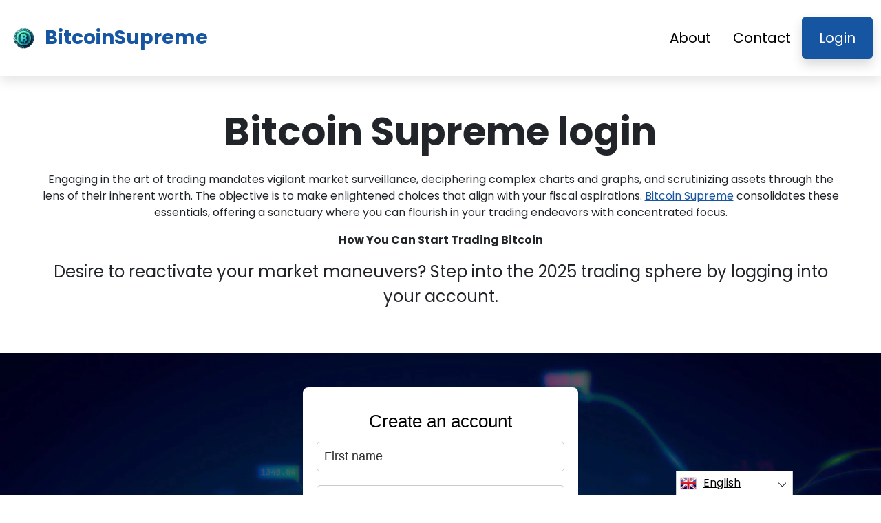

--- FILE ---
content_type: text/html
request_url: https://bitcoinsupreme.net/login/
body_size: 4444
content:
<!DOCTYPE html>
<html lang="en" dir="ltr">
<head>
    <meta charSet="utf-8" />
    <meta http-equiv="x-ua-compatible" content="ie=edge" />
    <meta
        name="viewport"
        content="width=device-width, initial-scale=1, shrink-to-fit=no"
    />

    <link rel="icon" type="image/x-icon" href="/media/2586/conversions/32_32_667040ce7a2fd_bitcoinsupreme-net-logo.png" />
<meta http-equiv="X-UA-Compatible" content="IE=edge">

    <meta name="robots" content="index, follow, max-image-preview:large, max-snippet:-1, max-video-preview:-1">
<meta name="description" content="✅Delve into the intricate world of investment education with Bitcoin Supreme, leading you towards a deep understanding of market intricacies and dynamics."/>
<meta name="og:title" content="Bitcoin Supreme™ | Login 🥇"/>
<meta name="og:description" content="✅Delve into the intricate world of investment education with Bitcoin Supreme, leading you towards a deep understanding of market intricacies and dynamics."/>
<meta name="og:type" content="website"/>
<meta name="twitter:card" content="summary"/>
<meta name="twitter:title" content="Bitcoin Supreme™ | Login 🥇"/>
<meta name="twitter:description" content="✅Delve into the intricate world of investment education with Bitcoin Supreme, leading you towards a deep understanding of market intricacies and dynamics."/>
<title>Bitcoin Supreme™ | Login 🥇</title>
    <link rel="canonical" href="https://bitcoinsupreme.net/login/" />

<link rel="alternate" href="https://bitcoinsupreme.net/login/" hrefLang="x-default" />
<link rel="alternate" href="https://bitcoinsupreme.net/login/" hrefLang=en />

    <link rel="alternate"
          href="https://bitcoinsupreme.net/ar/login/"
          hrefLang="ar"/>
    <link rel="alternate"
          href="https://bitcoinsupreme.net/zh-TW/login/"
          hrefLang="zh-TW"/>
    <link rel="alternate"
          href="https://bitcoinsupreme.net/hr/login/"
          hrefLang="hr"/>
    <link rel="alternate"
          href="https://bitcoinsupreme.net/cs/login/"
          hrefLang="cs"/>
    <link rel="alternate"
          href="https://bitcoinsupreme.net/da/login/"
          hrefLang="da"/>
    <link rel="alternate"
          href="https://bitcoinsupreme.net/nl/login/"
          hrefLang="nl"/>
    <link rel="alternate"
          href="https://bitcoinsupreme.net/et/login/"
          hrefLang="et"/>
    <link rel="alternate"
          href="https://bitcoinsupreme.net/fi/login/"
          hrefLang="fi"/>
    <link rel="alternate"
          href="https://bitcoinsupreme.net/fr/login/"
          hrefLang="fr"/>
    <link rel="alternate"
          href="https://bitcoinsupreme.net/el/login/"
          hrefLang="el"/>
    <link rel="alternate"
          href="https://bitcoinsupreme.net/hu/login/"
          hrefLang="hu"/>
    <link rel="alternate"
          href="https://bitcoinsupreme.net/it/login/"
          hrefLang="it"/>
    <link rel="alternate"
          href="https://bitcoinsupreme.net/ja/login/"
          hrefLang="ja"/>
    <link rel="alternate"
          href="https://bitcoinsupreme.net/ko/login/"
          hrefLang="ko"/>
    <link rel="alternate"
          href="https://bitcoinsupreme.net/lt/login/"
          hrefLang="lt"/>
    <link rel="alternate"
          href="https://bitcoinsupreme.net/ms/login/"
          hrefLang="ms"/>
    <link rel="alternate"
          href="https://bitcoinsupreme.net/no/login/"
          hrefLang="no"/>
    <link rel="alternate"
          href="https://bitcoinsupreme.net/pl/login/"
          hrefLang="pl"/>
    <link rel="alternate"
          href="https://bitcoinsupreme.net/pt/login/"
          hrefLang="pt"/>
    <link rel="alternate"
          href="https://bitcoinsupreme.net/ru/login/"
          hrefLang="ru"/>
    <link rel="alternate"
          href="https://bitcoinsupreme.net/sr/login/"
          hrefLang="sr"/>
    <link rel="alternate"
          href="https://bitcoinsupreme.net/sk/login/"
          hrefLang="sk"/>
    <link rel="alternate"
          href="https://bitcoinsupreme.net/sl/login/"
          hrefLang="sl"/>
    <link rel="alternate"
          href="https://bitcoinsupreme.net/es/login/"
          hrefLang="es"/>
    <link rel="alternate"
          href="https://bitcoinsupreme.net/sv/login/"
          hrefLang="sv"/>
    <link rel="alternate"
          href="https://bitcoinsupreme.net/th/login/"
          hrefLang="th"/>
    <link rel="alternate"
          href="https://bitcoinsupreme.net/tr/login/"
          hrefLang="tr"/>
    <link rel="alternate"
          href="https://bitcoinsupreme.net/uk/login/"
          hrefLang="uk"/>
    <link rel="alternate"
          href="https://bitcoinsupreme.net/vi/login/"
          hrefLang="vi"/>
    <link rel="alternate"
          href="https://bitcoinsupreme.net/de/login/"
          hrefLang="de"/>
    <link rel="alternate"
          href="https://bitcoinsupreme.net/hi/login/"
          hrefLang="hi"/>

    <link rel="preconnect"
          href="https://fonts.gstatic.com"
          crossorigin />
    <link
        rel="preload"
        as="style"
        href="https://fonts.googleapis.com/css?family=Poppins:300,400,600,700,800&display=swap"
    />
    <link
        rel="stylesheet"
        href="https://fonts.googleapis.com/css?family=Poppins:300,400,600,700,800&display=swap"
        media="print"
        onload="this.media = 'all';"
    />
    <link rel="preload" as="style" href="https://bitcoinsupreme.net/static/assets/index-80aeac3d.css" /><link rel="modulepreload" href="https://bitcoinsupreme.net/static/assets/app-6256b172.js" /><link rel="stylesheet" href="https://bitcoinsupreme.net/static/assets/index-80aeac3d.css" data-navigate-track="reload" /><script type="module" src="https://bitcoinsupreme.net/static/assets/app-6256b172.js" data-navigate-track="reload"></script>

    <style>
                        .banner {
            background-size: cover;
            background-position: center;
            position: relative;
            color: #fff;
        }

        @media (min-width:851px) {
            .banner {
                background-image: url(/media/1457/conversions/1280_1920__1920_65e6ebcdbed52_banner-digits.webp);
            }
        }

        @media (max-width:850px) {
            .banner {
                background-image: url(/media/1457/conversions/600_900__900__1920_65e6ebcdbed52_banner-digits.webp);
            }
        }
            </style>
</head>
<body class="body">

<header class="header menu">
    <div class="container">
        <nav class="d-flex flex-wrap justify-content-between align-items-center flex-column flex-md-row py-4">
            <a href="https://bitcoinsupreme.net/" class="d-flex align-items-center text-dark text-decoration-none mb-4 mb-md-0" dir="ltr">
        <picture>
            <source srcset="/media/2585/conversions/45_45_45__667040c98aa2c_bitcoinsupreme-net-logo.webp" type="image/webp">
        <source srcset="/media/2585/conversions/45__667040c98aa2c_bitcoinsupreme-net-logo.png" type="image/png">
        <img src="/media/2585/conversions/45__667040c98aa2c_bitcoinsupreme-net-logo.png"  width="45" height="45" alt="">
</picture>
                                    <span class="text-secondary mx-2 fs-3 fw-bold">BitcoinSupreme</span>
    </a>
            <ul class="nav nav-pills d-flex align-items-center ">
                                                                                        <li class="nav-item">
                                <a href="https://bitcoinsupreme.net/about-us/" class="nav-link fs-5">
        About
    </a>
                            </li>
                                                                                                <li class="nav-item">
                                <a href="https://bitcoinsupreme.net/contact/" class="nav-link fs-5">
        Contact
    </a>
                            </li>
                                                                            <li class="nav-item">
                    <a href="https://bitcoinsupreme.net/login/" class="fs-5 px-4 btn btn-secondary shadow text-white">
        Login
    </a>
                </li>
            </ul>
        </nav>
    </div>
</header>


    <section class="p-5">
        <div class="container text-center">
            <h1 class=" display-4 fw-bold mb-4">Bitcoin Supreme login</h1>
            <p class=" display-7 mb-3"><p>Engaging in the art of trading mandates vigilant market surveillance, deciphering complex charts and graphs, and scrutinizing assets through the lens of their inherent worth. The objective is to make enlightened choices that align with your fiscal aspirations. <a href="https://bitcoinsupreme.net/" class='text-secondary'>Bitcoin Supreme</a> consolidates these essentials, offering a sanctuary where you can flourish in your trading endeavors with concentrated focus.</p> </p>
            <p>
                <b>How You Can Start Trading Bitcoin</b>
            </p>
            <div class="fs-4">
                <p>Desire to reactivate your market maneuvers? Step into the 2025 trading sphere by logging into your account.</p>
            </div>
        </div>
    </section>

        <section class="banner">
        <div class="container">
            <div class="mx-auto" style="max-width:400px">
                <signup-form lang="en" theme="white" buttoncolor="#fff" buttonbg="#2ecc71" corner=""></signup-form>
            </div>
        </div>
    </section>
    

<footer class="footer text-dark bg-light">
    <div class="container">
        <nav class="header d-flex flex-wrap justify-content-between align-items-center flex-column flex-md-row py-4">
            <a href="https://bitcoinsupreme.net/" class="d-flex align-items-center text-dark text-decoration-none mb-4 mb-md-0" dir="ltr">
        <picture>
            <source srcset="/media/2585/conversions/45_45_45__667040c98aa2c_bitcoinsupreme-net-logo.webp" type="image/webp">
        <source srcset="/media/2585/conversions/45__667040c98aa2c_bitcoinsupreme-net-logo.png" type="image/png">
        <img src="/media/2585/conversions/45__667040c98aa2c_bitcoinsupreme-net-logo.png"  width="45" height="45" alt="">
</picture>
                                    <span class="text-secondary mx-2 fs-3 fw-bold">BitcoinSupreme</span>
    </a>

                                        <ul class="nav nav-pills d-flex align-items-center">
                                                                                                <li class="nav-item">
                                        <a href="https://bitcoinsupreme.net/about-us/" class="nav-link fs-6">
        About Us
    </a>
                                    </li>
                                                                                                                                <li class="nav-item">
                                        <a href="https://bitcoinsupreme.net/contact/" class="nav-link fs-6">
        Contact
    </a>
                                    </li>
                                                                                                                                <li class="nav-item">
                                        <a href="https://bitcoinsupreme.net/login/" class="nav-link fs-6">
        Login
    </a>
                                    </li>
                                                                                    </ul>
                        </nav>
                <hr class="m-0"/>
        <div class="risk mt-4 mb-3" >
            <p><b>Important Risk Note:</b></p><p>Trading can generate notable benefits; however, it also involves a risk of partial/full funds loss and should be considered by initial investors. Around 70 percent of the investors will lose money.</p><p><b>#Bitcoin Supreme</b> and any other commercial names used on the site are for commercial purposes only, and do not refer to any specific company nor specific services providers.</p><p>The video is for commercial presentation and illustration purposes only, and all participants are actors.</p><p>Carefully read the Terms & Conditions and Disclaimer page of the third-party investor platform before investing. Users must be cognizant of their individual capital gain tax liability in their country of residence. It is against the law to solicit United States persons to buy and sell commodity options, even if they are called ‘prediction' contracts unless they are listed for trading and traded on a CFTC-registered exchange or unless legally exempt.</p><p>The Financial Conduct Authority (‘FCA’) has issued a policy statement PS20/10, which prohibits the sale, promotion, and distribution of CFD on Crypto assets. It is prohibiting the dissemination of marketing materials relating to distribution of CFDs and other financial products based on Cryptocurrencies and which are addressed to UK residents</p><p>By leaving your personal details herein you consent and allow us to share your personal information with third parties providing trading services as provided in the Privacy Policy and Terms & Conditions.</p><p>There are several trading options that the trader/user can use – by trading software, using human brokers, or by making own trades and it's the trader’s sole responsibility to choose and decide what is the right way for him/her to trade.</p>
        </div>
                <hr class="m-0"/>
        <nav class="header d-flex align-items-center justify-content-between align-items-center flex-column flex-md-row py-4">
            <span class="mb-4 mb-md-0">Copyrights © 2025 All Rights Reserved by Bitcoin Supreme</span>


                                        <ul class="nav nav-pills d-flex align-items-center">
                                                                        <li class="nav-item">
                                <a href="https://bitcoinsupreme.net/terms-of-use/" class="nav-link fs-6">
        Terms of Use
    </a>
                            </li>
                                                                                                <li class="nav-item">
                                <a href="https://bitcoinsupreme.net/privacy-policy/" class="nav-link fs-6">
        Privacy Policy
    </a>
                            </li>
                                                            </ul>
                                </nav>
    </div>
</footer>

<section dir="ltr" class="language-switcher">
        <div class="language-switcher__selected">
            <a href="https://bitcoinsupreme.net/" >
        <img src="/flags/en.png" alt="Flag" width="24" height="24" />
                English
    </a>
        </div>
        <div class="language-switcher__list">
                            <a href="https://bitcoinsupreme.net/ar/" >
        <img src="/flags/ar.png" alt="Flag" width="24" height="24" />
                    Arabic
    </a>
                            <a href="https://bitcoinsupreme.net/zh-TW/" >
        <img src="/flags/zh-TW.png" alt="Flag" width="24" height="24" />
                    Chinese
    </a>
                            <a href="https://bitcoinsupreme.net/hr/" >
        <img src="/flags/hr.png" alt="Flag" width="24" height="24" />
                    Croatian
    </a>
                            <a href="https://bitcoinsupreme.net/cs/" >
        <img src="/flags/cs.png" alt="Flag" width="24" height="24" />
                    Czech
    </a>
                            <a href="https://bitcoinsupreme.net/da/" >
        <img src="/flags/da.png" alt="Flag" width="24" height="24" />
                    Danish
    </a>
                            <a href="https://bitcoinsupreme.net/de/" >
        <img src="/flags/de.png" alt="Flag" width="24" height="24" />
                    Deutsch
    </a>
                            <a href="https://bitcoinsupreme.net/nl/" >
        <img src="/flags/nl.png" alt="Flag" width="24" height="24" />
                    Dutch
    </a>
                            <a href="https://bitcoinsupreme.net/et/" >
        <img src="/flags/et.png" alt="Flag" width="24" height="24" />
                    Estonian
    </a>
                            <a href="https://bitcoinsupreme.net/fi/" >
        <img src="/flags/fi.png" alt="Flag" width="24" height="24" />
                    Finish
    </a>
                            <a href="https://bitcoinsupreme.net/fr/" >
        <img src="/flags/fr.png" alt="Flag" width="24" height="24" />
                    French
    </a>
                            <a href="https://bitcoinsupreme.net/el/" >
        <img src="/flags/el.png" alt="Flag" width="24" height="24" />
                    Greek
    </a>
                            <a href="https://bitcoinsupreme.net/hi/" >
        <img src="/flags/hi.png" alt="Flag" width="24" height="24" />
                    Hindi
    </a>
                            <a href="https://bitcoinsupreme.net/hu/" >
        <img src="/flags/hu.png" alt="Flag" width="24" height="24" />
                    Hungarian
    </a>
                            <a href="https://bitcoinsupreme.net/it/" >
        <img src="/flags/it.png" alt="Flag" width="24" height="24" />
                    Italian
    </a>
                            <a href="https://bitcoinsupreme.net/ja/" >
        <img src="/flags/ja.png" alt="Flag" width="24" height="24" />
                    Japanese
    </a>
                            <a href="https://bitcoinsupreme.net/ko/" >
        <img src="/flags/ko.png" alt="Flag" width="24" height="24" />
                    Korean
    </a>
                            <a href="https://bitcoinsupreme.net/lt/" >
        <img src="/flags/lt.png" alt="Flag" width="24" height="24" />
                    Lithuanian
    </a>
                            <a href="https://bitcoinsupreme.net/ms/" >
        <img src="/flags/ms.png" alt="Flag" width="24" height="24" />
                    Malay
    </a>
                            <a href="https://bitcoinsupreme.net/no/" >
        <img src="/flags/no.png" alt="Flag" width="24" height="24" />
                    Norwegian
    </a>
                            <a href="https://bitcoinsupreme.net/pl/" >
        <img src="/flags/pl.png" alt="Flag" width="24" height="24" />
                    Polish
    </a>
                            <a href="https://bitcoinsupreme.net/pt/" >
        <img src="/flags/pt.png" alt="Flag" width="24" height="24" />
                    Portuguese
    </a>
                            <a href="https://bitcoinsupreme.net/ru/" >
        <img src="/flags/ru.png" alt="Flag" width="24" height="24" />
                    Russian
    </a>
                            <a href="https://bitcoinsupreme.net/sr/" >
        <img src="/flags/sr.png" alt="Flag" width="24" height="24" />
                    Serbian
    </a>
                            <a href="https://bitcoinsupreme.net/sk/" >
        <img src="/flags/sk.png" alt="Flag" width="24" height="24" />
                    Slovak
    </a>
                            <a href="https://bitcoinsupreme.net/sl/" >
        <img src="/flags/sl.png" alt="Flag" width="24" height="24" />
                    Slovenian
    </a>
                            <a href="https://bitcoinsupreme.net/es/" >
        <img src="/flags/es.png" alt="Flag" width="24" height="24" />
                    Spanish
    </a>
                            <a href="https://bitcoinsupreme.net/sv/" >
        <img src="/flags/sv.png" alt="Flag" width="24" height="24" />
                    Swedish
    </a>
                            <a href="https://bitcoinsupreme.net/th/" >
        <img src="/flags/th.png" alt="Flag" width="24" height="24" />
                    Thai
    </a>
                            <a href="https://bitcoinsupreme.net/tr/" >
        <img src="/flags/tr.png" alt="Flag" width="24" height="24" />
                    Turkish
    </a>
                            <a href="https://bitcoinsupreme.net/uk/" >
        <img src="/flags/uk.png" alt="Flag" width="24" height="24" />
                    Ukrainian
    </a>
                            <a href="https://bitcoinsupreme.net/vi/" >
        <img src="/flags/vi.png" alt="Flag" width="24" height="24" />
                    Vietnamese
    </a>
                    </div>
    </section>
    <script>
        const switcher = document.querySelector('.language-switcher');
        const switcherButton = document.querySelector('.language-switcher__selected a');

        switcherButton.addEventListener('click', (e) => {
            e.preventDefault();
            if (switcher.classList.contains('language-switcher__active')) {
                switcher.classList.remove("language-switcher__active")
            } else {
                switcher.classList.add("language-switcher__active")
            }
        });
    </script>
<div dir="ltr" class="modal">
    <div class="modal__content __form">
        <signup-form lang="en"
                     theme="white"
                     buttoncolor="#fff"
                     buttonbg="#2ecc71"
                     corner=""></signup-form>
    </div>
</div>
<script>
    const modal = document.querySelector(".modal")
    const btn = document.querySelectorAll(".show-modal")

    btn.forEach(elem => {
        elem.onclick = (event) => {
            event.preventDefault();
            modal.style.display = "block"
        }
    })
    window.onclick = function (event) {
        if (event.target === modal) {
            modal.style.display = "none"
        }
    }
    document.onkeydown = function (evt) {
        if (evt.key === "Escape" || evt.key === "Esc") {
            modal.style.display = "none"
        }
    };
</script>


    <script
        type="module"
        defer
        src="/form.js">
    </script>

<script type="application/ld+json">
    {
      "@context": "https://schema.org",
      "@type": "Organization",
      "url": "https://bitcoinsupreme.net//",
      "logo": "https://bitcoinsupreme.net/media/2585/conversions/45__667040c98aa2c_bitcoinsupreme-net-logo.png",
      "name": "Bitcoin Supreme™ | The Official &amp; Updated Website 2025 🥇",
      "description": "✅Delve into the intricate world of investment education with Bitcoin Supreme, leading you towards a deep understanding of market intricacies and dynamics."
    }
</script>
<script type="application/ld+json">
        {
              "@context": "https://schema.org",
              "@type": "BreadcrumbList",
              "@id": "https://bitcoinsupreme.net/login/#breadcrumbs",
              "itemListElement": [
                    {
                        "@type": "ListItem",
                        "position": 1,
                        "name": "Home",
                        "item": "https://bitcoinsupreme.net/"
                    },{
                        "@type": "ListItem",
                        "position": 2,
                        "name": "Login"
                    }
              ]
        }

    </script>

<script defer src="https://static.cloudflareinsights.com/beacon.min.js/vcd15cbe7772f49c399c6a5babf22c1241717689176015" integrity="sha512-ZpsOmlRQV6y907TI0dKBHq9Md29nnaEIPlkf84rnaERnq6zvWvPUqr2ft8M1aS28oN72PdrCzSjY4U6VaAw1EQ==" data-cf-beacon='{"version":"2024.11.0","token":"c31a9fc4eb254192a1f2f9ec82fec317","r":1,"server_timing":{"name":{"cfCacheStatus":true,"cfEdge":true,"cfExtPri":true,"cfL4":true,"cfOrigin":true,"cfSpeedBrain":true},"location_startswith":null}}' crossorigin="anonymous"></script>
</body>
</html>


--- FILE ---
content_type: text/html
request_url: https://bitcoinsupreme.net/
body_size: 13002
content:
<!DOCTYPE html>
<html lang="en" dir="ltr">
<head>
    <meta charSet="utf-8" />
    <meta http-equiv="x-ua-compatible" content="ie=edge" />
    <meta
        name="viewport"
        content="width=device-width, initial-scale=1, shrink-to-fit=no"
    />

    <link rel="icon" type="image/x-icon" href="/media/2586/conversions/32_32_667040ce7a2fd_bitcoinsupreme-net-logo.png" />
<meta http-equiv="X-UA-Compatible" content="IE=edge">

    <meta name="robots" content="index, follow, max-image-preview:large, max-snippet:-1, max-video-preview:-1">
<meta name="description" content="✔️ Discover Bitcoin Supreme, the leading platform for cryptocurrency investment education and trading, empowering you to achieve supreme financial success. ✔️"/>
<meta name="og:title" content="Bitcoin Supreme ™ | The Official &amp; Updated Website 2025 🥇"/>
<meta name="og:description" content="✔️ Discover Bitcoin Supreme, the leading platform for cryptocurrency investment education and trading, empowering you to achieve supreme financial success. ✔️"/>
<meta name="og:type" content="website"/>
<meta name="twitter:card" content="summary"/>
<meta name="twitter:title" content="Bitcoin Supreme ™ | The Official &amp; Updated Website 2025 🥇"/>
<meta name="twitter:description" content="✔️ Discover Bitcoin Supreme, the leading platform for cryptocurrency investment education and trading, empowering you to achieve supreme financial success. ✔️"/>
<title>Bitcoin Supreme ™ | The Official &amp; Updated Website 2025 🥇</title>
    <link rel="canonical" href="https://bitcoinsupreme.net/" />

<link rel="alternate" href="https://bitcoinsupreme.net/" hrefLang="x-default" />
<link rel="alternate" href="https://bitcoinsupreme.net/" hrefLang=en />

    <link rel="alternate"
          href="https://bitcoinsupreme.net/ar/"
          hrefLang="ar"/>
    <link rel="alternate"
          href="https://bitcoinsupreme.net/zh-TW/"
          hrefLang="zh-TW"/>
    <link rel="alternate"
          href="https://bitcoinsupreme.net/hr/"
          hrefLang="hr"/>
    <link rel="alternate"
          href="https://bitcoinsupreme.net/cs/"
          hrefLang="cs"/>
    <link rel="alternate"
          href="https://bitcoinsupreme.net/da/"
          hrefLang="da"/>
    <link rel="alternate"
          href="https://bitcoinsupreme.net/nl/"
          hrefLang="nl"/>
    <link rel="alternate"
          href="https://bitcoinsupreme.net/et/"
          hrefLang="et"/>
    <link rel="alternate"
          href="https://bitcoinsupreme.net/fi/"
          hrefLang="fi"/>
    <link rel="alternate"
          href="https://bitcoinsupreme.net/fr/"
          hrefLang="fr"/>
    <link rel="alternate"
          href="https://bitcoinsupreme.net/el/"
          hrefLang="el"/>
    <link rel="alternate"
          href="https://bitcoinsupreme.net/hu/"
          hrefLang="hu"/>
    <link rel="alternate"
          href="https://bitcoinsupreme.net/it/"
          hrefLang="it"/>
    <link rel="alternate"
          href="https://bitcoinsupreme.net/ja/"
          hrefLang="ja"/>
    <link rel="alternate"
          href="https://bitcoinsupreme.net/ko/"
          hrefLang="ko"/>
    <link rel="alternate"
          href="https://bitcoinsupreme.net/lt/"
          hrefLang="lt"/>
    <link rel="alternate"
          href="https://bitcoinsupreme.net/ms/"
          hrefLang="ms"/>
    <link rel="alternate"
          href="https://bitcoinsupreme.net/no/"
          hrefLang="no"/>
    <link rel="alternate"
          href="https://bitcoinsupreme.net/pl/"
          hrefLang="pl"/>
    <link rel="alternate"
          href="https://bitcoinsupreme.net/pt/"
          hrefLang="pt"/>
    <link rel="alternate"
          href="https://bitcoinsupreme.net/ru/"
          hrefLang="ru"/>
    <link rel="alternate"
          href="https://bitcoinsupreme.net/sr/"
          hrefLang="sr"/>
    <link rel="alternate"
          href="https://bitcoinsupreme.net/sk/"
          hrefLang="sk"/>
    <link rel="alternate"
          href="https://bitcoinsupreme.net/sl/"
          hrefLang="sl"/>
    <link rel="alternate"
          href="https://bitcoinsupreme.net/es/"
          hrefLang="es"/>
    <link rel="alternate"
          href="https://bitcoinsupreme.net/sv/"
          hrefLang="sv"/>
    <link rel="alternate"
          href="https://bitcoinsupreme.net/th/"
          hrefLang="th"/>
    <link rel="alternate"
          href="https://bitcoinsupreme.net/tr/"
          hrefLang="tr"/>
    <link rel="alternate"
          href="https://bitcoinsupreme.net/uk/"
          hrefLang="uk"/>
    <link rel="alternate"
          href="https://bitcoinsupreme.net/vi/"
          hrefLang="vi"/>
    <link rel="alternate"
          href="https://bitcoinsupreme.net/de/"
          hrefLang="de"/>
    <link rel="alternate"
          href="https://bitcoinsupreme.net/hi/"
          hrefLang="hi"/>

    <link rel="preconnect"
          href="https://fonts.gstatic.com"
          crossorigin />
    <link
        rel="preload"
        as="style"
        href="https://fonts.googleapis.com/css?family=Poppins:300,400,600,700,800&display=swap"
    />
    <link
        rel="stylesheet"
        href="https://fonts.googleapis.com/css?family=Poppins:300,400,600,700,800&display=swap"
        media="print"
        onload="this.media = 'all';"
    />
    <link rel="preload" as="style" href="https://bitcoinsupreme.net/static/assets/index-80aeac3d.css" /><link rel="modulepreload" href="https://bitcoinsupreme.net/static/assets/app-6256b172.js" /><link rel="stylesheet" href="https://bitcoinsupreme.net/static/assets/index-80aeac3d.css" data-navigate-track="reload" /><script type="module" src="https://bitcoinsupreme.net/static/assets/app-6256b172.js" data-navigate-track="reload"></script>

    <style>
                        .banner {
            background-size: cover;
            background-position: center;
            position: relative;
            color: #fff;
        }

        @media (min-width:851px) {
            .banner {
                background-image: url(/media/1457/conversions/1280_1920__1920_65e6ebcdbed52_banner-digits.webp);
            }
        }

        @media (max-width:850px) {
            .banner {
                background-image: url(/media/1457/conversions/600_900__900__1920_65e6ebcdbed52_banner-digits.webp);
            }
        }
            </style>
</head>
<body class="body">

<header class="header menu">
    <div class="container">
        <nav class="d-flex flex-wrap justify-content-between align-items-center flex-column flex-md-row py-4">
            <a href="https://bitcoinsupreme.net/" class="d-flex align-items-center text-dark text-decoration-none mb-4 mb-md-0" dir="ltr">
        <picture>
            <source srcset="/media/2585/conversions/45_45_45__667040c98aa2c_bitcoinsupreme-net-logo.webp" type="image/webp">
        <source srcset="/media/2585/conversions/45__667040c98aa2c_bitcoinsupreme-net-logo.png" type="image/png">
        <img src="/media/2585/conversions/45__667040c98aa2c_bitcoinsupreme-net-logo.png"  width="45" height="45" alt="">
</picture>
                                    <span class="text-secondary mx-2 fs-3 fw-bold">BitcoinSupreme</span>
    </a>
            <ul class="nav nav-pills d-flex align-items-center ">
                                                                                        <li class="nav-item">
                                <a href="https://bitcoinsupreme.net/about-us/" class="nav-link fs-5">
        About
    </a>
                            </li>
                                                                                                <li class="nav-item">
                                <a href="https://bitcoinsupreme.net/contact/" class="nav-link fs-5">
        Contact
    </a>
                            </li>
                                                                            <li class="nav-item">
                    <a href="https://bitcoinsupreme.net/login/" class="fs-5 px-4 btn btn-secondary shadow text-white">
        Login
    </a>
                </li>
            </ul>
        </nav>
    </div>
</header>


    <style>

                            .bg-phone {
            background-image: url('/media/1478/conversions/484_1450__1450_65e70568bf024_bg-phone-last.webp');
        }
            </style>

    <section class="banner py-5">
        <div class="container">
            <div class="row align-items-center">
                <div class="col-lg-8">
                    <h1 class="display-4 fw-bold mb-4">Bitcoin Supreme</h1>
                    <div class="fs-4 mb-5">
                        <h2><strong>Ascend to the Pinnacle of Crypto Trading Mastery: Uncover the Tactics That Distinguish the Victors from the Vanquished!</strong></h2><p>As the realm of crypto investing rapidly transforms, staying ahead necessitates a deep understanding of the most cutting-edge trading methodologies and secrets. Regrettably, a multitude of investors remains in the dark, lacking access to such vital knowledge. Bitcoin Supreme steps in to fill this void, delivering a robust educational platform tailored to the intricacies of crypto trading.</p>
                    </div>
                </div>
                <div class="col-lg-4">
                    <div class="shadow position-relative banner-form form-height">
                        <signup-form lang="en" theme="white" buttoncolor="#fff" buttonbg="#2ecc71" corner=""></signup-form>
                    </div>
                </div>
            </div>
        </div>
    </section>

    <section class="py-5">
        <div class="container">
            <div class="row">
                <div class="col-md-8">
                    <h2 class="display-5 fw-bold mb-4">What Is Bitcoin Supreme?</h2>
                    <div>
                        <div><p><strong>The Bitcoin Supreme platform stands as the premier confidant for any individual delving into the world of cryptocurrency investment. Our roots trace back over a decade, having been established as a bastion of investment education.</strong></p><p>From our inception, we've been the guiding light for myriad investors, steering them towards peak performance. Our educational hub is abundant with meticulously crafted courses tailored for the neophyte, the developing, and the adept trader alike.</p><p>Engage with our system, and even the greenest of traders can ascend to proficiency in the essentials of live trading within a mere week. Moreover, Bitcoin Supreme fosters connections between crypto investors and the finest trading apparatuses available, arming them with the necessary arsenal to concoct and implement sterling strategies.</p><p>The assortment of third-party tools that we generously provide at no cost are often accompanied by a hefty price tag elsewhere. Additionally, we facilitate introductions to esteemed and economical crypto brokers, all internationally licensed and boasting the most extensive cryptocurrency portfolios in the sector.</p><p>Embrace the flexibility of trading while in transit with the Bitcoin Supreme app, compatible with Android, Windows, or iOS devices. If desktop trading is more your speed, our responsive applications for Windows, Linux, and Mac are at your command. All our comprehensive tools and resources remain at your fingertips through our web trader.</p></div>
                    </div>
                    <div class="text-md-start text-center mt-3 mt-md-4 mb-4 mb-md-0">
                        <button class="show-modal btn  text-white btn-secondary btn-lg shadow-lg px-3 px-md-5 fs-4">Learn more</button>
                    </div>
                </div>
                <div class="col-md-4 d-flex align-items-center">
                    <picture>
            <source srcset="/media/1461/conversions/459_459__459_65e6f32e2aeb9_investor-watching-cryptocurrency-on-smartphone-and-laptop-1.webp" type="image/webp">
        <source srcset="/media/1461/conversions/_459_65e6f32e2aeb9_investor-watching-cryptocurrency-on-smartphone-and-laptop-1.jpg" type="image/jpeg">
        <img src="/media/1461/conversions/_459_65e6f32e2aeb9_investor-watching-cryptocurrency-on-smartphone-and-laptop-1.jpg" loading="lazy" width="459" height="459" alt="">
</picture>
        <script type="application/ld+json">
        {
          "@context": "https://schema.org/",
          "@type": "ImageObject",
          "contentUrl": "https://bitcoinsupreme.net/media/1461/conversions/_459_65e6f32e2aeb9_investor-watching-cryptocurrency-on-smartphone-and-laptop-1.jpg",
          "license": "https://bitcoinsupreme.net/terms-of-use/"
        }
    </script>
                </div>
            </div>
        </div>
    </section>

    <section class="py-5 bg-light">
        <div class="container mb-5">
            <h2 class="display-5 fw-bold mb-4 text-center">Bitcoin Supreme  App makes you a Pro Trader</h2>
            <div class="text-center" >
                <p><strong>For those with an eye on rapid fiscal shifts, cryptocurrency emerges as the premier option for short-term investment and volatility ventures. Engaging in short-term investment translates to acquiring assets for the swift benefit of price escalations.</strong></p><p>The mercurial nature of cryptocurrency sets it apart from stocks, which often deters those with a penchant for long-term holdings. With no dividends to its name, cryptocurrency fails to offer the perpetual cash flow that sustains long-term stakeholders. Nonetheless, savvy traders harness the turbulent waves of cryptocurrency, wielding derivatives as their instruments of choice. Bitcoin Supreme provides a suite of sophisticated tools and a rich repository of knowledge, empowering you to navigate the crypto seas with the acumen of a seasoned professional.</p>
            </div>
        </div>

        <div class="container">
            <div class="row">
                                    <div class="col-md-4 d-flex align-items-stretch mb-5">
                        <div class="card shadow rounded-3 border-0 border-bottom border-4 border-secondary">
                            <picture>
            <source srcset="/media/1467/conversions/330_449__473_65e6f645b5d6a_img-1.webp" type="image/webp">
        <source srcset="/media/1467/conversions/_473_65e6f645b5d6a_img-1.jpg" type="image/jpeg">
        <img src="/media/1467/conversions/_473_65e6f645b5d6a_img-1.jpg" style="max-height: 320px" loading="lazy" class="w-100 shadow-lg" width="449" height="330" alt="">
</picture>
        <script type="application/ld+json">
        {
          "@context": "https://schema.org/",
          "@type": "ImageObject",
          "contentUrl": "https://bitcoinsupreme.net/media/1467/conversions/_473_65e6f645b5d6a_img-1.jpg",
          "license": "https://bitcoinsupreme.net/terms-of-use/"
        }
    </script>
                            <div class="card-body">
                                <h3 class="card-title">Trading is fun</h3>
                                <input type="checkbox" id="parameter-checkbox0">
                                <div class="card-text" >
                                    <p><strong>✔️</strong> The thrill of crypto investing blooms when you're equipped with the right arsenal and expertise. Bitcoin Supreme transforms education into an exhilarating journey, infusing trading with a dash of entertainment through our innovative, game-inspired trading interfaces.</p><p><strong>✔️</strong> Aligning with premier toolmakers in the investment realm, Bitcoin Supreme grants access to an extensive suite of instruments. Individually, these resources might command a king's ransom, yet thanks to our strategic alliances, we proudly extend these offerings at no cost on the Bitcoin Supreme platform and the Bitcoin Supreme app.</p>
                                    <label for="parameter-checkbox0" class="text-decoration-underline fw-bold fs-5">Read All</label>
                                </div>
                            </div>
                        </div>
                    </div>
                                    <div class="col-md-4 d-flex align-items-stretch mb-5">
                        <div class="card shadow rounded-3 border-0 border-bottom border-4 border-secondary">
                            <picture>
            <source srcset="/media/1468/conversions/349_449__473_65e6f68559411_img-2.webp" type="image/webp">
        <source srcset="/media/1468/conversions/_473_65e6f68559411_img-2.jpg" type="image/jpeg">
        <img src="/media/1468/conversions/_473_65e6f68559411_img-2.jpg" style="max-height: 320px" loading="lazy" class="w-100 shadow-lg" width="449" height="349" alt="">
</picture>
        <script type="application/ld+json">
        {
          "@context": "https://schema.org/",
          "@type": "ImageObject",
          "contentUrl": "https://bitcoinsupreme.net/media/1468/conversions/_473_65e6f68559411_img-2.jpg",
          "license": "https://bitcoinsupreme.net/terms-of-use/"
        }
    </script>
                            <div class="card-body">
                                <h3 class="card-title">Risk management is possible</h3>
                                <input type="checkbox" id="parameter-checkbox1">
                                <div class="card-text" >
                                    <p><strong>✔️&nbsp;</strong>Delving into the mercurial world of cryptocurrency investment is a pursuit not suited for the skittish. The terrain is characterized by its capricious nature, rendering the trading landscape replete with perils. Nonetheless, with the acquisition of adroit skills and the arsenal of the right implements, navigating the tempestuous market becomes less daunting.</p>
                                    <label for="parameter-checkbox1" class="text-decoration-underline fw-bold fs-5">Read All</label>
                                </div>
                            </div>
                        </div>
                    </div>
                                    <div class="col-md-4 d-flex align-items-stretch mb-5">
                        <div class="card shadow rounded-3 border-0 border-bottom border-4 border-secondary">
                            <picture>
            <source srcset="/media/1469/conversions/313_449__473_65e6f6b28389a_img-3.webp" type="image/webp">
        <source srcset="/media/1469/conversions/_473_65e6f6b28389a_img-3.jpg" type="image/jpeg">
        <img src="/media/1469/conversions/_473_65e6f6b28389a_img-3.jpg" style="max-height: 320px" loading="lazy" class="w-100 shadow-lg" width="449" height="313" alt="">
</picture>
        <script type="application/ld+json">
        {
          "@context": "https://schema.org/",
          "@type": "ImageObject",
          "contentUrl": "https://bitcoinsupreme.net/media/1469/conversions/_473_65e6f6b28389a_img-3.jpg",
          "license": "https://bitcoinsupreme.net/terms-of-use/"
        }
    </script>
                            <div class="card-body">
                                <h3 class="card-title">You can trade on the go</h3>
                                <input type="checkbox" id="parameter-checkbox2">
                                <div class="card-text" >
                                    <p><strong>✅</strong> Engage in dynamic trading while you traverse the daily hustle with the <em>Bitcoin Supreme app</em>.</p><p><strong>✅</strong> Liberated from the shackles of stationary devices, you're free to speculate on your preferred digital commodities anytime, anywhere.</p><p><strong>✅</strong> Delve into our diverse offerings, which include an eminent investment education platform, all within the app's domain.</p>
                                    <label for="parameter-checkbox2" class="text-decoration-underline fw-bold fs-5">Read All</label>
                                </div>
                            </div>
                        </div>
                    </div>
                            </div>
            <div class="text-center mt-3 mt-md-4">
                <button class="show-modal btn  text-white btn-primary btn-lg text-uppercase shadow-lg px-3 px-md-5 fs-4">
                    Discover more
                </button>
            </div>
        </div>
    </section>

    <section class="py-5">
        <div class="container mb-5">
            <div class="row">
                <div class="col-md-10">
                    <h2 class="display-5 fw-bold mb-4">Mastering the Top 4 Things that Every Crypto Investor Should Know!</h2>
                    <h4><strong>Optimized Tech Paves the Way for Simplified Investments</strong></h4><p>Engaging in crypto investments becomes captivating when you're equipped with the right competencies and superior instruments. A deft market player is one who astutely spots and seizes trade openings with the slimmest margin for risk. However, the task of discerning such openings in the erratic waves of cryptocurrency markets is no trivial pursuit.</p><p>An arsenal of sophisticated tools is imperative to ensnare these fleeting chances. Premier tools empower you to grasp these moments, drawing from market pulse and emergent newsflashes. Our resource suite at Bitcoin Supreme is designed to endow novices with the prowess to navigate price fluctuations and informational currents.</p><p>In addition, Bitcoin Supreme collaborates with elite providers of market analysis technologies, ensuring access to top-tier tools, many of which leverage the prowess of artificial intelligence to guarantee superior trade outcomes. We provide comprehensive tutorials that accelerate the learning curve for novices, while our simulated trading environment offers a testing ground for strategies before their application in the real-time market.</p><h4><strong>Harmonize Trading Aspirations with Your Appetite for Risk</strong></h4><p>Forging and faithfully adhering to an effective trading blueprint requires both acumen and restraint. Such a blueprint must mirror your trading aspirations, which, in turn, should be congruent with your willingness to assume risk. The term 'risk appetite' encapsulates the level of risk you are prepared to embrace. At Bitcoin Supreme, a multitude of factors are scrutinized to gauge your risk tolerance accurately.</p><h4><strong>Compounding Profits: The Keystone of Investment Growth</strong></h4><p>Augmentation of your cryptocurrency holdings can be achieved through additional capital infusion or by initiating with modest sums and consistently plowing back the returns. Nonetheless, allocating a substantial portion of your savings to crypto ventures does not align with wisdom, given the inherent risks. The astute investor knows that the path to escalating a crypto stake lies in the diligent reinvestment of accrued profits. Bitcoin Supreme furnishes a framework that facilitates the expansion of your trade account via strategic reinvestment.</p><h4><strong>Mastering Crypto Risk Management with Expert Precision</strong></h4><p>Indispensable to any and all investment avenues, risk management strategies should be reflective of your risk threshold, financial standing, and chosen financial instruments. Investors vary greatly in their capacity to endure risk. One's fiscal health should dictate the magnitude of their investment stake. Adhering to the tenet of only committing sums you can withstand losing is wise counsel. For high-stakes playfields like crypto trading, a prudent investor limits exposure to no more than 10% of their total investment portfolio. Our suite of tools at Bitcoin Supreme assists in sculpting and honing your approach to risk assessment.</p>
                </div>
            </div>
        </div>

        <div class="container">
            <div class="row">
                                    <div class="col-md-6  mb-4">
                        <div class="h-100 card border-0 shadow-lg border border-4 border-bottom border-primary">
                            <div class="card-body p-4">
                                <h3 class="fw-bold text-uppercase">Simple Sign-Up Process</h3>
                                <input type="checkbox" id="howworks-checkbox0">
                                <div>
                                    <p>The sleek interface of Bitcoin Supreme streamlines the sign-up sequence, paving the way for a seamless embarkation on one's scholarly quest.</p><p>Post sign-up, one encounters a bastion of financial enlightenment on Bitcoin Supreme, a pedagogic entity devoted to the intricacies of investment tutelage. Here, a bespoke educational odyssey awaits each user, meticulously crafted to satisfy their individual learning desires and intellectual inquisitions.</p>
                                    <label for="howworks-checkbox0" class="text-decoration-underline fw-bold fs-5">Read All</label>
                                </div>
                            </div>
                        </div>
                    </div>
                                    <div class="col-md-6  mb-4">
                        <div class="h-100 card border-0 shadow-lg border border-4 border-bottom border-primary">
                            <div class="card-body p-4">
                                <h3 class="fw-bold text-uppercase">Quality Connections</h3>
                                <input type="checkbox" id="howworks-checkbox1">
                                <div>
                                    <p>Bitcoin Supreme transcends the basic role of linking learners with academic institutions. It offers tailored navigational support, aligning with each user's unique preferences and academic aspirations, warding off any sense of disorientation or overload.</p><p>Such a meticulous strategy guarantees that users forge relationships with educational entities that surpass what they envisioned for their educational journey, facilitated through the Bitcoin Supreme platform.</p>
                                    <label for="howworks-checkbox1" class="text-decoration-underline fw-bold fs-5">Read All</label>
                                </div>
                            </div>
                        </div>
                    </div>
                                    <div class="col-md-6  mb-4">
                        <div class="h-100 card border-0 shadow-lg border border-4 border-bottom border-primary">
                            <div class="card-body p-4">
                                <h3 class="fw-bold text-uppercase">Empower Through Education</h3>
                                <input type="checkbox" id="howworks-checkbox2">
                                <div>
                                    <p>The realm of investments is riddled with a maze of complexities that can appear formidable to those just stepping into the arena. However, the dedication of Bitcoin Supreme to link its users with enlightening educational materials ensures that these complexities can be unraveled by all.</p><p>By harnessing the power of the Bitcoin Supreme platform, individuals are equipped to plunge into the intricacies of investment strategies, decode the subtleties of market trends, and truly engage with the educational journey laid out before them.</p>
                                    <label for="howworks-checkbox2" class="text-decoration-underline fw-bold fs-5">Read All</label>
                                </div>
                            </div>
                        </div>
                    </div>
                                    <div class="col-md-6  mb-4">
                        <div class="h-100 card border-0 shadow-lg border border-4 border-bottom border-primary">
                            <div class="card-body p-4">
                                <h3 class="fw-bold text-uppercase">Navigating the Learning Curve With Bitcoin Supreme</h3>
                                <input type="checkbox" id="howworks-checkbox3">
                                <div>
                                    <p>The art of investment demands not only a deep dive into its intricate nuances but also a readiness to tackle its challenges. Acknowledging this criticality, Bitcoin Supreme pledges to guide every investor towards a promising commencement of their fiscal voyage.</p><p>At Bitcoin Supreme, we bridge the gap between individuals and the most relevant instructional materials, crafting an enlightening and comprehensive pedagogical adventure. Embark on your quest for financial wisdom with our curated knowledge repository, meticulously designed for your edification.</p>
                                    <label for="howworks-checkbox3" class="text-decoration-underline fw-bold fs-5">Read All</label>
                                </div>
                            </div>
                        </div>
                    </div>
                            </div>
            <div class="text-center mt-3 mt-md-4">
                <button class="show-modal btn  text-white btn-primary btn-lg text-uppercase shadow-lg px-3 px-md-5 fs-4">
                    Learn more
                </button>
            </div>
        </div>
    </section>

    <section class="py-5 bg-light">
        <div class="container">
            <div class="row flex-md-row flex-column-reverse ">
                <div class="col-md-4 d-flex align-items-center">
                    <picture>
            <source srcset="/media/1483/conversions/459_459__459_65e70da6b6e91_different-aspects-of-crypto-world-4.webp" type="image/webp">
        <source srcset="/media/1483/conversions/_459_65e70da6b6e91_different-aspects-of-crypto-world-4.jpg" type="image/jpeg">
        <img src="/media/1483/conversions/_459_65e70da6b6e91_different-aspects-of-crypto-world-4.jpg" loading="lazy" width="459" height="459" alt="">
</picture>
        <script type="application/ld+json">
        {
          "@context": "https://schema.org/",
          "@type": "ImageObject",
          "contentUrl": "https://bitcoinsupreme.net/media/1483/conversions/_459_65e70da6b6e91_different-aspects-of-crypto-world-4.jpg",
          "license": "https://bitcoinsupreme.net/terms-of-use/"
        }
    </script>
                </div>
                <div class="col-md-8">
                    <input type="checkbox" id="about2-checkbox">
                    <div>
                        <h3><strong>Unlocking Success in the Erratic Realm of Cryptocurrency: Bitcoin Supreme App Delivers Insights!</strong></h3><p>In the realm of cryptocurrency, volatility reigns supreme, often eclipsing other financial assets. Such volatility is characterized by staggering price oscillations, with behemoths like Bitcoin making leaps or plunging by as much as $5000 in a single day.</p><p>Comparatively, more modestly valued cryptocurrencies like DOGE can witness daily price fluctuations rocketing to 500%. Amidst this maelstrom of fluctuation lie risks and prospects in equal measure. Traders aim to harvest these ripe opportunities while sidestepping the lurking risks, a task that is formidable in its complexity and demands for astute trading analysis.</p><p>The Bitcoin Supreme platform unravels the intricacies of navigating the tempestuous seas of crypto volatility. Here are the three cardinal pillars of success in the art of speculation within these mercurial markets.</p><p><strong>✅ Precision in Trading Research</strong></p><p>The caliber of your investments is intrinsically linked to the finesse of your research acumen and the arsenal of tools at your disposal. Only with state-of-the-art tools can one adeptly dissect price trends and harness the power of news trading. We empower traders by honing their analytical capabilities and providing a bridge to premier third-party trading research instruments.</p><p><strong>✅ Alacrity in Trade Execution</strong></p><p>Even the most astute trading signals are rendered moot if they are not acted upon with celerity. The mercurial nature of the markets dictates that signals can become obsolete in a heartbeat, and any lag in execution can result in negative slippage. To stave off the perils of such losses, it is imperative to execute trades with the swiftness of a peregrine falcon.</p><p><strong>✅ Mastery of Risk Management Strategies</strong></p><p>Both in the short sprint and the long marathon of investing, risk management is the keystone. Yet, constructing a robust risk management framework is a Sisyphean task for many. Sophistication in tools is paramount to navigate the treacherous waters of trading risk. The Bitcoin Supreme official website arms you with both the strategic prowess and the technological implements to tackle trading risks with the deftness of a seasoned virtuoso.</p>
                        <label for="about2-checkbox" class="text-decoration-underline fw-bold fs-5">Read All</label>
                    </div>
                    <div class="text-md-start text-center mt-3 mt-md-4 mb-4 mb-md-0">
                        <button class="show-modal btn  text-white btn-secondary btn-lg shadow-lg px-3 px-md-5 fs-4">Learn more</button>
                    </div>
                </div>
            </div>
        </div>
    </section>

    <section class="py-5">
        <div class="container mb-5">
            <h2 class="display-5 text-center fw-bold mb-4">The top 3 costly mistakes that most Crypto Investors Make!</h2>
            <div>
                <p><strong>Studies have unveiled a striking statistic: over half of those delving into cryptocurrency investments are met with losses rather than gains. This revelation prompts the inquiry—what sets the successful apart from those who falter? Specialists in the nuances of market volatility pinpoint that a triad of egregious errors often ensnares the majority of crypto enthusiasts.</strong></p><p><strong>Armed with the proper insights and steadfast discipline, one can steer clear of these financial pitfalls. Beneath, we've illuminated these blunders for your perusal. The Bitcoin Supreme App proffers sage advice to help you elude these fiscal traps. With cognizance of these missteps, the tempestuous seas of cryptocurrency trading become navigable like a seasoned mariner.</strong></p>
            </div>
        </div>

        <div class="container">
                            <div class="row p-4 align-items-center rounded-3 border shadow mb-5">
                    <div class="col-lg-7 ">
                        <h3 class=" fw-bold lh-1"> Buying just because the price is low</h3>
                        <input type="checkbox" id="mustknow-checkbox0">
                        <div class="lead">
                            <p>The volatile nature of cryptocurrency markets can lead to dramatic fluctuations in value. A fleeting bull market should not be your sole motivation for buying into digital currencies; such impulsive actions often end in disappointment. Instead, a deep dive into the underlying principles is crucial prior to making any investment decisions. With the resources provided by Bitcoin Supreme, you can master the art of fundamental analysis with finesse.</p>
                            <label for="mustknow-checkbox0" class="text-decoration-underline fw-bold fs-5">Read All</label>
                        </div>
                    </div>
                    <div class="col-lg-4 offset-lg-1 p-0 overflow-hidden shadow h-100">
                        <picture>
            <source srcset="/media/1491/conversions/330_449__473_65e71686887bb_img-4.webp" type="image/webp">
        <source srcset="/media/1491/conversions/_473_65e71686887bb_img-4.jpg" type="image/jpeg">
        <img src="/media/1491/conversions/_473_65e71686887bb_img-4.jpg" loading="lazy" class="w-100 rounded-3" width="449" height="330" alt="">
</picture>
        <script type="application/ld+json">
        {
          "@context": "https://schema.org/",
          "@type": "ImageObject",
          "contentUrl": "https://bitcoinsupreme.net/media/1491/conversions/_473_65e71686887bb_img-4.jpg",
          "license": "https://bitcoinsupreme.net/terms-of-use/"
        }
    </script>
                    </div>
                </div>
                            <div class="row p-4 align-items-center rounded-3 border shadow mb-5">
                    <div class="col-lg-7 ">
                        <h3 class=" fw-bold lh-1"> Investing all savings in crypto</h3>
                        <input type="checkbox" id="mustknow-checkbox1">
                        <div class="lead">
                            <p>Within the spectrum of asset categories, cryptocurrency stands as the most perilous. Its inherent industry volatility is the culprit. To plunge one's entire nest egg into such a tumultuous financial milieu would be an imprudent move. Despite the superior investment instruments available on the <strong>Bitcoin Supreme</strong> platform, the potential for financial setbacks looms large.</p>
                            <label for="mustknow-checkbox1" class="text-decoration-underline fw-bold fs-5">Read All</label>
                        </div>
                    </div>
                    <div class="col-lg-4 offset-lg-1 p-0 overflow-hidden shadow h-100">
                        <picture>
            <source srcset="/media/1492/conversions/349_449__473_65e7169208597_img-5.webp" type="image/webp">
        <source srcset="/media/1492/conversions/_473_65e7169208597_img-5.jpg" type="image/jpeg">
        <img src="/media/1492/conversions/_473_65e7169208597_img-5.jpg" loading="lazy" class="w-100 rounded-3" width="449" height="349" alt="">
</picture>
        <script type="application/ld+json">
        {
          "@context": "https://schema.org/",
          "@type": "ImageObject",
          "contentUrl": "https://bitcoinsupreme.net/media/1492/conversions/_473_65e7169208597_img-5.jpg",
          "license": "https://bitcoinsupreme.net/terms-of-use/"
        }
    </script>
                    </div>
                </div>
                            <div class="row p-4 align-items-center rounded-3 border shadow mb-5">
                    <div class="col-lg-7 ">
                        <h3 class=" fw-bold lh-1"> Falling for pump and dump scams</h3>
                        <input type="checkbox" id="mustknow-checkbox2">
                        <div class="lead">
                            <p>In the ever-volatile realm of cryptocurrency, the pump-and-dump ruse remains a prevalent peril. These deceptions are orchestrated by astute market players wielding substantial holdings, who artifice spurious acquisition bids to momentarily inflate the value of digital assets. Investors lured into purchasing cryptocurrencies solely based on their escalating market price frequently become victims to such stratagems.</p>
                            <label for="mustknow-checkbox2" class="text-decoration-underline fw-bold fs-5">Read All</label>
                        </div>
                    </div>
                    <div class="col-lg-4 offset-lg-1 p-0 overflow-hidden shadow h-100">
                        <picture>
            <source srcset="/media/1493/conversions/313_449__473_65e7169e5461a_img-6.webp" type="image/webp">
        <source srcset="/media/1493/conversions/_473_65e7169e5461a_img-6.jpg" type="image/jpeg">
        <img src="/media/1493/conversions/_473_65e7169e5461a_img-6.jpg" loading="lazy" class="w-100 rounded-3" width="449" height="313" alt="">
</picture>
        <script type="application/ld+json">
        {
          "@context": "https://schema.org/",
          "@type": "ImageObject",
          "contentUrl": "https://bitcoinsupreme.net/media/1493/conversions/_473_65e7169e5461a_img-6.jpg",
          "license": "https://bitcoinsupreme.net/terms-of-use/"
        }
    </script>
                    </div>
                </div>
                        <div class="text-center mt-3 mt-md-4">
                <button class="show-modal btn  text-white btn-primary text-uppercase btn-lg shadow-lg px-3 px-md-5 fs-4">
                    EXPLORE Bitcoin Supreme
                </button>
            </div>
        </div>
    </section>

    <section class="py-5 bg-phone text-white">
        <div class="container">
            <div class="row align-items-center">
                <div class="col-lg-8">
                    <h2 class="display-5 fw-bold mb-4">
                        Top 3 Crypto Predictions – Bitcoin Supreme Review
                    </h2>
                    <p class="fw-bold fs-4 test-uppercase">
                        <p><strong>Take advantage of the latest investing technologies to make money from the rising crypto market volatility!</strong></p>
                    </p>
                </div>
                <div class="col-lg-4 d-flex flex-column">
                                            <div class="mb-4 position-relative px-5">
                            <div class="position-absolute start-0">
                                <svg xmlns="http://www.w3.org/2000/svg" width="26" height="26" fill="currentColor"
                                     class="bi bi-check-circle-fill text-success" viewBox="0 0 16 16">
                                    <path
                                        d="M16 8A8 8 0 1 1 0 8a8 8 0 0 1 16 0zm-3.97-3.03a.75.75 0 0 0-1.08.022L7.477 9.417 5.384 7.323a.75.75 0 0 0-1.06 1.06L6.97 11.03a.75.75 0 0 0 1.079-.02l3.992-4.99a.75.75 0 0 0-.01-1.05z"/>
                                </svg>
                            </div>
                            <div><p><i><strong>Bitcoin ETFs will continue ruling the markets and push BTC past $67000 in a few weeks.</strong></i></p></div>
                        </div>
                                            <div class="mb-4 position-relative px-5">
                            <div class="position-absolute start-0">
                                <svg xmlns="http://www.w3.org/2000/svg" width="26" height="26" fill="currentColor"
                                     class="bi bi-check-circle-fill text-success" viewBox="0 0 16 16">
                                    <path
                                        d="M16 8A8 8 0 1 1 0 8a8 8 0 0 1 16 0zm-3.97-3.03a.75.75 0 0 0-1.08.022L7.477 9.417 5.384 7.323a.75.75 0 0 0-1.06 1.06L6.97 11.03a.75.75 0 0 0 1.079-.02l3.992-4.99a.75.75 0 0 0-.01-1.05z"/>
                                </svg>
                            </div>
                            <div><p><i><strong>The top 5 largest economies will introduce crypto regulatory frameworks hence triggering mainstream adoption.</strong></i></p></div>
                        </div>
                                            <div class="mb-4 position-relative px-5">
                            <div class="position-absolute start-0">
                                <svg xmlns="http://www.w3.org/2000/svg" width="26" height="26" fill="currentColor"
                                     class="bi bi-check-circle-fill text-success" viewBox="0 0 16 16">
                                    <path
                                        d="M16 8A8 8 0 1 1 0 8a8 8 0 0 1 16 0zm-3.97-3.03a.75.75 0 0 0-1.08.022L7.477 9.417 5.384 7.323a.75.75 0 0 0-1.06 1.06L6.97 11.03a.75.75 0 0 0 1.079-.02l3.992-4.99a.75.75 0 0 0-.01-1.05z"/>
                                </svg>
                            </div>
                            <div><p><i><strong>Bitcoin halving will trigger a massive boom that will push BTC trading past $100,000</strong></i></p></div>
                        </div>
                                    </div>
            </div>
        </div>
    </section>

    <section class="py-5">
        <div class="container">
            <h2 class="display-5 fw-bold mb-5 text-center">
                FAQs
            </h2>
            <div class="row">
                <div class="accordion mx-auto">
                                                                    <div class="accordion-item mb-4">
                            <h3 class="accordion-header" id="heading0">
                                <button class="accordion-button collapsed rounded-3 fs-4 shadow-lg p-4" type="button" data-bs-toggle="collapse"
                                        data-bs-target="#collapse0"  aria-expanded="false" aria-controls="collapse0">
                                    Is the Bitcoin Supreme app secure?
                                </button>
                            </h3>
                            <div id="collapse0" class="accordion-collapse collapse" aria-labelledby="heading0"
                                 data-bs-parent="#accordionExample">
                                <div class="accordion-body">
                                    <p>At the core of our ethos, the safeguarding of our patrons' digital experience remains paramount. The Bitcoin Supreme official website, along with our various Bitcoin Supreme platforms, are fortified with premier security measures.</p>
                                </div>
                            </div>
                        </div>
                                                                    <div class="accordion-item mb-4">
                            <h3 class="accordion-header" id="heading1">
                                <button class="accordion-button collapsed rounded-3 fs-4 shadow-lg p-4" type="button" data-bs-toggle="collapse"
                                        data-bs-target="#collapse1"  aria-expanded="false" aria-controls="collapse1">
                                    Which tools does the Bitcoin Supreme Investment platform offer?
                                </button>
                            </h3>
                            <div id="collapse1" class="accordion-collapse collapse" aria-labelledby="heading1"
                                 data-bs-parent="#accordionExample">
                                <div class="accordion-body">
                                    <p>The Bitcoin Supreme platform, a beacon of innovation in the 2025, provides a suite of AI-driven tools tailored to the intricate world of crypto speculation.</p>
                                </div>
                            </div>
                        </div>
                                                                    <div class="accordion-item mb-4">
                            <h3 class="accordion-header" id="heading2">
                                <button class="accordion-button collapsed rounded-3 fs-4 shadow-lg p-4" type="button" data-bs-toggle="collapse"
                                        data-bs-target="#collapse2"  aria-expanded="false" aria-controls="collapse2">
                                    Does Bitcoin Supreme support debit and credit cards?
                                </button>
                            </h3>
                            <div id="collapse2" class="accordion-collapse collapse" aria-labelledby="heading2"
                                 data-bs-parent="#accordionExample">
                                <div class="accordion-body">
                                    <p><strong>Bitcoin Supreme</strong> stands as a gratuitous conduit, pairing savvy traders with esteemed brokers specializing in crypto CFDs. Capital injections are facilitated by the affiliated third-party brokerages. A plethora of payment modalities are upheld by all collaborative entities.</p>
                                </div>
                            </div>
                        </div>
                                                                    <div class="accordion-item mb-4">
                            <h3 class="accordion-header" id="heading3">
                                <button class="accordion-button collapsed rounded-3 fs-4 shadow-lg p-4" type="button" data-bs-toggle="collapse"
                                        data-bs-target="#collapse3"  aria-expanded="false" aria-controls="collapse3">
                                    How do I pause my Bitcoin Supreme account?
                                </button>
                            </h3>
                            <div id="collapse3" class="accordion-collapse collapse" aria-labelledby="heading3"
                                 data-bs-parent="#accordionExample">
                                <div class="accordion-body">
                                    <p>At Bitcoin Supreme, we empower you to put your trading activities on hold. Simply navigate to the settings page to suspend your account. Adhere to the on-screen instructions for account deactivation or complete removal.</p>
                                </div>
                            </div>
                        </div>
                                    </div>
            </div>
            <div class="text-center mt-3 mt-md-4">
                <button class="show-modal btn  text-white btn-primary text-uppercase btn-lg shadow-lg px-3 px-md-5 fs-4">
                    Learn more about the platform services
                </button>
            </div>
        </div>
    </section>

            <section class="py-5">
            <div class="container">
                <h2 class="display-5 fw-bold mb-5 text-center">
                    Bitcoin Supreme Highlights
                </h2>
                <div class="row">
                    <figure class="table"><table><tbody><tr><td><strong>🤖 Registration Cost</strong></td><td><strong>There’s no charge to create an account</strong></td></tr><tr><td><strong>📋 Registration</strong></td><td><strong>Quick and Straightforward Process</strong></td></tr><tr><td><strong>💰 Pricing Details</strong></td><td><strong>No Additional Charges</strong></td></tr><tr><td><strong>📊 Education Focus</strong></td><td><strong>Cryptocurrencies, Forex, Mutual Funds, and Other Investments</strong></td></tr><tr><td><strong>💳 Deposit Options</strong></td><td><strong>PayPal, credit cards, wire transfers, and other payment methods are accepted</strong></td></tr><tr><td><strong>🌎 Countries</strong></td><td><strong>Available in most countries except the USA</strong></td></tr></tbody></table></figure>
                </div>
            </div>
        </section>
    
    <script type="application/ld+json">
    {
        "@context": "https://schema.org",
        "@type": "FAQPage",
        "mainEntity": [{"@type":"Question","name":"Is the Bitcoin Supreme app secure?","acceptedAnswer":{"@type":"Answer","text":"At the core of our ethos, the safeguarding of our patrons' digital experience remains paramount. The Bitcoin Supreme official website, along with our various Bitcoin Supreme platforms, are fortified with premier security measures."}},{"@type":"Question","name":"Which tools does the Bitcoin Supreme Investment platform offer?","acceptedAnswer":{"@type":"Answer","text":"The Bitcoin Supreme platform, a beacon of innovation in the 2025, provides a suite of AI-driven tools tailored to the intricate world of crypto speculation."}},{"@type":"Question","name":"Does Bitcoin Supreme support debit and credit cards?","acceptedAnswer":{"@type":"Answer","text":"Bitcoin Supreme stands as a gratuitous conduit, pairing savvy traders with esteemed brokers specializing in crypto CFDs. Capital injections are facilitated by the affiliated third-party brokerages. A plethora of payment modalities are upheld by all collaborative entities."}},{"@type":"Question","name":"How do I pause my Bitcoin Supreme account?","acceptedAnswer":{"@type":"Answer","text":"At Bitcoin Supreme, we empower you to put your trading activities on hold. Simply navigate to the settings page to suspend your account. Adhere to the on-screen instructions for account deactivation or complete removal."}}]
    }
</script>


<footer class="footer text-dark bg-light">
    <div class="container">
        <nav class="header d-flex flex-wrap justify-content-between align-items-center flex-column flex-md-row py-4">
            <a href="https://bitcoinsupreme.net/" class="d-flex align-items-center text-dark text-decoration-none mb-4 mb-md-0" dir="ltr">
        <picture>
            <source srcset="/media/2585/conversions/45_45_45__667040c98aa2c_bitcoinsupreme-net-logo.webp" type="image/webp">
        <source srcset="/media/2585/conversions/45__667040c98aa2c_bitcoinsupreme-net-logo.png" type="image/png">
        <img src="/media/2585/conversions/45__667040c98aa2c_bitcoinsupreme-net-logo.png"  width="45" height="45" alt="">
</picture>
                                    <span class="text-secondary mx-2 fs-3 fw-bold">BitcoinSupreme</span>
    </a>

                                        <ul class="nav nav-pills d-flex align-items-center">
                                                                                                <li class="nav-item">
                                        <a href="https://bitcoinsupreme.net/about-us/" class="nav-link fs-6">
        About Us
    </a>
                                    </li>
                                                                                                                                <li class="nav-item">
                                        <a href="https://bitcoinsupreme.net/contact/" class="nav-link fs-6">
        Contact
    </a>
                                    </li>
                                                                                                                                <li class="nav-item">
                                        <a href="https://bitcoinsupreme.net/login/" class="nav-link fs-6">
        Login
    </a>
                                    </li>
                                                                                    </ul>
                        </nav>
                <hr class="m-0"/>
        <div class="risk mt-4 mb-3" >
            <p><b>Important Risk Note:</b></p><p>Trading can generate notable benefits; however, it also involves a risk of partial/full funds loss and should be considered by initial investors. Around 70 percent of the investors will lose money.</p><p><b>#Bitcoin Supreme</b> and any other commercial names used on the site are for commercial purposes only, and do not refer to any specific company nor specific services providers.</p><p>The video is for commercial presentation and illustration purposes only, and all participants are actors.</p><p>Carefully read the Terms & Conditions and Disclaimer page of the third-party investor platform before investing. Users must be cognizant of their individual capital gain tax liability in their country of residence. It is against the law to solicit United States persons to buy and sell commodity options, even if they are called ‘prediction' contracts unless they are listed for trading and traded on a CFTC-registered exchange or unless legally exempt.</p><p>The Financial Conduct Authority (‘FCA’) has issued a policy statement PS20/10, which prohibits the sale, promotion, and distribution of CFD on Crypto assets. It is prohibiting the dissemination of marketing materials relating to distribution of CFDs and other financial products based on Cryptocurrencies and which are addressed to UK residents</p><p>By leaving your personal details herein you consent and allow us to share your personal information with third parties providing trading services as provided in the Privacy Policy and Terms & Conditions.</p><p>There are several trading options that the trader/user can use – by trading software, using human brokers, or by making own trades and it's the trader’s sole responsibility to choose and decide what is the right way for him/her to trade.</p>
        </div>
                <hr class="m-0"/>
        <nav class="header d-flex align-items-center justify-content-between align-items-center flex-column flex-md-row py-4">
            <span class="mb-4 mb-md-0">Copyrights © 2025 All Rights Reserved by Bitcoin Supreme</span>


                                        <ul class="nav nav-pills d-flex align-items-center">
                                                                        <li class="nav-item">
                                <a href="https://bitcoinsupreme.net/terms-of-use/" class="nav-link fs-6">
        Terms of Use
    </a>
                            </li>
                                                                                                <li class="nav-item">
                                <a href="https://bitcoinsupreme.net/privacy-policy/" class="nav-link fs-6">
        Privacy Policy
    </a>
                            </li>
                                                            </ul>
                                </nav>
    </div>
</footer>

<section dir="ltr" class="language-switcher">
        <div class="language-switcher__selected">
            <a href="https://bitcoinsupreme.net/" >
        <img src="/flags/en.png" alt="Flag" width="24" height="24" />
                English
    </a>
        </div>
        <div class="language-switcher__list">
                            <a href="https://bitcoinsupreme.net/ar/" >
        <img src="/flags/ar.png" alt="Flag" width="24" height="24" />
                    Arabic
    </a>
                            <a href="https://bitcoinsupreme.net/zh-TW/" >
        <img src="/flags/zh-TW.png" alt="Flag" width="24" height="24" />
                    Chinese
    </a>
                            <a href="https://bitcoinsupreme.net/hr/" >
        <img src="/flags/hr.png" alt="Flag" width="24" height="24" />
                    Croatian
    </a>
                            <a href="https://bitcoinsupreme.net/cs/" >
        <img src="/flags/cs.png" alt="Flag" width="24" height="24" />
                    Czech
    </a>
                            <a href="https://bitcoinsupreme.net/da/" >
        <img src="/flags/da.png" alt="Flag" width="24" height="24" />
                    Danish
    </a>
                            <a href="https://bitcoinsupreme.net/de/" >
        <img src="/flags/de.png" alt="Flag" width="24" height="24" />
                    Deutsch
    </a>
                            <a href="https://bitcoinsupreme.net/nl/" >
        <img src="/flags/nl.png" alt="Flag" width="24" height="24" />
                    Dutch
    </a>
                            <a href="https://bitcoinsupreme.net/et/" >
        <img src="/flags/et.png" alt="Flag" width="24" height="24" />
                    Estonian
    </a>
                            <a href="https://bitcoinsupreme.net/fi/" >
        <img src="/flags/fi.png" alt="Flag" width="24" height="24" />
                    Finish
    </a>
                            <a href="https://bitcoinsupreme.net/fr/" >
        <img src="/flags/fr.png" alt="Flag" width="24" height="24" />
                    French
    </a>
                            <a href="https://bitcoinsupreme.net/el/" >
        <img src="/flags/el.png" alt="Flag" width="24" height="24" />
                    Greek
    </a>
                            <a href="https://bitcoinsupreme.net/hi/" >
        <img src="/flags/hi.png" alt="Flag" width="24" height="24" />
                    Hindi
    </a>
                            <a href="https://bitcoinsupreme.net/hu/" >
        <img src="/flags/hu.png" alt="Flag" width="24" height="24" />
                    Hungarian
    </a>
                            <a href="https://bitcoinsupreme.net/it/" >
        <img src="/flags/it.png" alt="Flag" width="24" height="24" />
                    Italian
    </a>
                            <a href="https://bitcoinsupreme.net/ja/" >
        <img src="/flags/ja.png" alt="Flag" width="24" height="24" />
                    Japanese
    </a>
                            <a href="https://bitcoinsupreme.net/ko/" >
        <img src="/flags/ko.png" alt="Flag" width="24" height="24" />
                    Korean
    </a>
                            <a href="https://bitcoinsupreme.net/lt/" >
        <img src="/flags/lt.png" alt="Flag" width="24" height="24" />
                    Lithuanian
    </a>
                            <a href="https://bitcoinsupreme.net/ms/" >
        <img src="/flags/ms.png" alt="Flag" width="24" height="24" />
                    Malay
    </a>
                            <a href="https://bitcoinsupreme.net/no/" >
        <img src="/flags/no.png" alt="Flag" width="24" height="24" />
                    Norwegian
    </a>
                            <a href="https://bitcoinsupreme.net/pl/" >
        <img src="/flags/pl.png" alt="Flag" width="24" height="24" />
                    Polish
    </a>
                            <a href="https://bitcoinsupreme.net/pt/" >
        <img src="/flags/pt.png" alt="Flag" width="24" height="24" />
                    Portuguese
    </a>
                            <a href="https://bitcoinsupreme.net/ru/" >
        <img src="/flags/ru.png" alt="Flag" width="24" height="24" />
                    Russian
    </a>
                            <a href="https://bitcoinsupreme.net/sr/" >
        <img src="/flags/sr.png" alt="Flag" width="24" height="24" />
                    Serbian
    </a>
                            <a href="https://bitcoinsupreme.net/sk/" >
        <img src="/flags/sk.png" alt="Flag" width="24" height="24" />
                    Slovak
    </a>
                            <a href="https://bitcoinsupreme.net/sl/" >
        <img src="/flags/sl.png" alt="Flag" width="24" height="24" />
                    Slovenian
    </a>
                            <a href="https://bitcoinsupreme.net/es/" >
        <img src="/flags/es.png" alt="Flag" width="24" height="24" />
                    Spanish
    </a>
                            <a href="https://bitcoinsupreme.net/sv/" >
        <img src="/flags/sv.png" alt="Flag" width="24" height="24" />
                    Swedish
    </a>
                            <a href="https://bitcoinsupreme.net/th/" >
        <img src="/flags/th.png" alt="Flag" width="24" height="24" />
                    Thai
    </a>
                            <a href="https://bitcoinsupreme.net/tr/" >
        <img src="/flags/tr.png" alt="Flag" width="24" height="24" />
                    Turkish
    </a>
                            <a href="https://bitcoinsupreme.net/uk/" >
        <img src="/flags/uk.png" alt="Flag" width="24" height="24" />
                    Ukrainian
    </a>
                            <a href="https://bitcoinsupreme.net/vi/" >
        <img src="/flags/vi.png" alt="Flag" width="24" height="24" />
                    Vietnamese
    </a>
                    </div>
    </section>
    <script>
        const switcher = document.querySelector('.language-switcher');
        const switcherButton = document.querySelector('.language-switcher__selected a');

        switcherButton.addEventListener('click', (e) => {
            e.preventDefault();
            if (switcher.classList.contains('language-switcher__active')) {
                switcher.classList.remove("language-switcher__active")
            } else {
                switcher.classList.add("language-switcher__active")
            }
        });
    </script>
<div dir="ltr" class="modal">
    <div class="modal__content __form">
        <signup-form lang="en"
                     theme="white"
                     buttoncolor="#fff"
                     buttonbg="#2ecc71"
                     corner=""></signup-form>
    </div>
</div>
<script>
    const modal = document.querySelector(".modal")
    const btn = document.querySelectorAll(".show-modal")

    btn.forEach(elem => {
        elem.onclick = (event) => {
            event.preventDefault();
            modal.style.display = "block"
        }
    })
    window.onclick = function (event) {
        if (event.target === modal) {
            modal.style.display = "none"
        }
    }
    document.onkeydown = function (evt) {
        if (evt.key === "Escape" || evt.key === "Esc") {
            modal.style.display = "none"
        }
    };
</script>


    <script
        type="module"
        defer
        src="/form.js">
    </script>

<script type="application/ld+json">
    {
      "@context": "https://schema.org",
      "@type": "Organization",
      "url": "https://bitcoinsupreme.net//",
      "logo": "https://bitcoinsupreme.net/media/2585/conversions/45__667040c98aa2c_bitcoinsupreme-net-logo.png",
      "name": "Bitcoin Supreme™ | The Official &amp; Updated Website 2025 🥇",
      "description": "✅Delve into the intricate world of investment education with Bitcoin Supreme, leading you towards a deep understanding of market intricacies and dynamics."
    }
</script>
<script type="application/ld+json">
        {
          "@context": "https://schema.org",
          "@type": "BreadcrumbList",
          "@id": "https://bitcoinsupreme.net/#breadcrumbs",
          "itemListElement": [
              {
                "@type": "ListItem",
                "position": 1,
                "name": "Home"
              }
          ]
        }
    </script>

</body>
</html>


--- FILE ---
content_type: text/html
request_url: https://bitcoinsupreme.net/
body_size: 12944
content:
<!DOCTYPE html>
<html lang="en" dir="ltr">
<head>
    <meta charSet="utf-8" />
    <meta http-equiv="x-ua-compatible" content="ie=edge" />
    <meta
        name="viewport"
        content="width=device-width, initial-scale=1, shrink-to-fit=no"
    />

    <link rel="icon" type="image/x-icon" href="/media/2586/conversions/32_32_667040ce7a2fd_bitcoinsupreme-net-logo.png" />
<meta http-equiv="X-UA-Compatible" content="IE=edge">

    <meta name="robots" content="index, follow, max-image-preview:large, max-snippet:-1, max-video-preview:-1">
<meta name="description" content="✔️ Discover Bitcoin Supreme, the leading platform for cryptocurrency investment education and trading, empowering you to achieve supreme financial success. ✔️"/>
<meta name="og:title" content="Bitcoin Supreme ™ | The Official &amp; Updated Website 2025 🥇"/>
<meta name="og:description" content="✔️ Discover Bitcoin Supreme, the leading platform for cryptocurrency investment education and trading, empowering you to achieve supreme financial success. ✔️"/>
<meta name="og:type" content="website"/>
<meta name="twitter:card" content="summary"/>
<meta name="twitter:title" content="Bitcoin Supreme ™ | The Official &amp; Updated Website 2025 🥇"/>
<meta name="twitter:description" content="✔️ Discover Bitcoin Supreme, the leading platform for cryptocurrency investment education and trading, empowering you to achieve supreme financial success. ✔️"/>
<title>Bitcoin Supreme ™ | The Official &amp; Updated Website 2025 🥇</title>
    <link rel="canonical" href="https://bitcoinsupreme.net/" />

<link rel="alternate" href="https://bitcoinsupreme.net/" hrefLang="x-default" />
<link rel="alternate" href="https://bitcoinsupreme.net/" hrefLang=en />

    <link rel="alternate"
          href="https://bitcoinsupreme.net/ar/"
          hrefLang="ar"/>
    <link rel="alternate"
          href="https://bitcoinsupreme.net/zh-TW/"
          hrefLang="zh-TW"/>
    <link rel="alternate"
          href="https://bitcoinsupreme.net/hr/"
          hrefLang="hr"/>
    <link rel="alternate"
          href="https://bitcoinsupreme.net/cs/"
          hrefLang="cs"/>
    <link rel="alternate"
          href="https://bitcoinsupreme.net/da/"
          hrefLang="da"/>
    <link rel="alternate"
          href="https://bitcoinsupreme.net/nl/"
          hrefLang="nl"/>
    <link rel="alternate"
          href="https://bitcoinsupreme.net/et/"
          hrefLang="et"/>
    <link rel="alternate"
          href="https://bitcoinsupreme.net/fi/"
          hrefLang="fi"/>
    <link rel="alternate"
          href="https://bitcoinsupreme.net/fr/"
          hrefLang="fr"/>
    <link rel="alternate"
          href="https://bitcoinsupreme.net/el/"
          hrefLang="el"/>
    <link rel="alternate"
          href="https://bitcoinsupreme.net/hu/"
          hrefLang="hu"/>
    <link rel="alternate"
          href="https://bitcoinsupreme.net/it/"
          hrefLang="it"/>
    <link rel="alternate"
          href="https://bitcoinsupreme.net/ja/"
          hrefLang="ja"/>
    <link rel="alternate"
          href="https://bitcoinsupreme.net/ko/"
          hrefLang="ko"/>
    <link rel="alternate"
          href="https://bitcoinsupreme.net/lt/"
          hrefLang="lt"/>
    <link rel="alternate"
          href="https://bitcoinsupreme.net/ms/"
          hrefLang="ms"/>
    <link rel="alternate"
          href="https://bitcoinsupreme.net/no/"
          hrefLang="no"/>
    <link rel="alternate"
          href="https://bitcoinsupreme.net/pl/"
          hrefLang="pl"/>
    <link rel="alternate"
          href="https://bitcoinsupreme.net/pt/"
          hrefLang="pt"/>
    <link rel="alternate"
          href="https://bitcoinsupreme.net/ru/"
          hrefLang="ru"/>
    <link rel="alternate"
          href="https://bitcoinsupreme.net/sr/"
          hrefLang="sr"/>
    <link rel="alternate"
          href="https://bitcoinsupreme.net/sk/"
          hrefLang="sk"/>
    <link rel="alternate"
          href="https://bitcoinsupreme.net/sl/"
          hrefLang="sl"/>
    <link rel="alternate"
          href="https://bitcoinsupreme.net/es/"
          hrefLang="es"/>
    <link rel="alternate"
          href="https://bitcoinsupreme.net/sv/"
          hrefLang="sv"/>
    <link rel="alternate"
          href="https://bitcoinsupreme.net/th/"
          hrefLang="th"/>
    <link rel="alternate"
          href="https://bitcoinsupreme.net/tr/"
          hrefLang="tr"/>
    <link rel="alternate"
          href="https://bitcoinsupreme.net/uk/"
          hrefLang="uk"/>
    <link rel="alternate"
          href="https://bitcoinsupreme.net/vi/"
          hrefLang="vi"/>
    <link rel="alternate"
          href="https://bitcoinsupreme.net/de/"
          hrefLang="de"/>
    <link rel="alternate"
          href="https://bitcoinsupreme.net/hi/"
          hrefLang="hi"/>

    <link rel="preconnect"
          href="https://fonts.gstatic.com"
          crossorigin />
    <link
        rel="preload"
        as="style"
        href="https://fonts.googleapis.com/css?family=Poppins:300,400,600,700,800&display=swap"
    />
    <link
        rel="stylesheet"
        href="https://fonts.googleapis.com/css?family=Poppins:300,400,600,700,800&display=swap"
        media="print"
        onload="this.media = 'all';"
    />
    <link rel="preload" as="style" href="https://bitcoinsupreme.net/static/assets/index-80aeac3d.css" /><link rel="modulepreload" href="https://bitcoinsupreme.net/static/assets/app-6256b172.js" /><link rel="stylesheet" href="https://bitcoinsupreme.net/static/assets/index-80aeac3d.css" data-navigate-track="reload" /><script type="module" src="https://bitcoinsupreme.net/static/assets/app-6256b172.js" data-navigate-track="reload"></script>

    <style>
                        .banner {
            background-size: cover;
            background-position: center;
            position: relative;
            color: #fff;
        }

        @media (min-width:851px) {
            .banner {
                background-image: url(/media/1457/conversions/1280_1920__1920_65e6ebcdbed52_banner-digits.webp);
            }
        }

        @media (max-width:850px) {
            .banner {
                background-image: url(/media/1457/conversions/600_900__900__1920_65e6ebcdbed52_banner-digits.webp);
            }
        }
            </style>
</head>
<body class="body">

<header class="header menu">
    <div class="container">
        <nav class="d-flex flex-wrap justify-content-between align-items-center flex-column flex-md-row py-4">
            <a href="https://bitcoinsupreme.net/" class="d-flex align-items-center text-dark text-decoration-none mb-4 mb-md-0" dir="ltr">
        <picture>
            <source srcset="/media/2585/conversions/45_45_45__667040c98aa2c_bitcoinsupreme-net-logo.webp" type="image/webp">
        <source srcset="/media/2585/conversions/45__667040c98aa2c_bitcoinsupreme-net-logo.png" type="image/png">
        <img src="/media/2585/conversions/45__667040c98aa2c_bitcoinsupreme-net-logo.png"  width="45" height="45" alt="">
</picture>
                                    <span class="text-secondary mx-2 fs-3 fw-bold">BitcoinSupreme</span>
    </a>
            <ul class="nav nav-pills d-flex align-items-center ">
                                                                                        <li class="nav-item">
                                <a href="https://bitcoinsupreme.net/about-us/" class="nav-link fs-5">
        About
    </a>
                            </li>
                                                                                                <li class="nav-item">
                                <a href="https://bitcoinsupreme.net/contact/" class="nav-link fs-5">
        Contact
    </a>
                            </li>
                                                                            <li class="nav-item">
                    <a href="https://bitcoinsupreme.net/login/" class="fs-5 px-4 btn btn-secondary shadow text-white">
        Login
    </a>
                </li>
            </ul>
        </nav>
    </div>
</header>


    <style>

                            .bg-phone {
            background-image: url('/media/1478/conversions/484_1450__1450_65e70568bf024_bg-phone-last.webp');
        }
            </style>

    <section class="banner py-5">
        <div class="container">
            <div class="row align-items-center">
                <div class="col-lg-8">
                    <h1 class="display-4 fw-bold mb-4">Bitcoin Supreme</h1>
                    <div class="fs-4 mb-5">
                        <h2><strong>Ascend to the Pinnacle of Crypto Trading Mastery: Uncover the Tactics That Distinguish the Victors from the Vanquished!</strong></h2><p>As the realm of crypto investing rapidly transforms, staying ahead necessitates a deep understanding of the most cutting-edge trading methodologies and secrets. Regrettably, a multitude of investors remains in the dark, lacking access to such vital knowledge. Bitcoin Supreme steps in to fill this void, delivering a robust educational platform tailored to the intricacies of crypto trading.</p>
                    </div>
                </div>
                <div class="col-lg-4">
                    <div class="shadow position-relative banner-form form-height">
                        <signup-form lang="en" theme="white" buttoncolor="#fff" buttonbg="#2ecc71" corner=""></signup-form>
                    </div>
                </div>
            </div>
        </div>
    </section>

    <section class="py-5">
        <div class="container">
            <div class="row">
                <div class="col-md-8">
                    <h2 class="display-5 fw-bold mb-4">What Is Bitcoin Supreme?</h2>
                    <div>
                        <div><p><strong>The Bitcoin Supreme platform stands as the premier confidant for any individual delving into the world of cryptocurrency investment. Our roots trace back over a decade, having been established as a bastion of investment education.</strong></p><p>From our inception, we've been the guiding light for myriad investors, steering them towards peak performance. Our educational hub is abundant with meticulously crafted courses tailored for the neophyte, the developing, and the adept trader alike.</p><p>Engage with our system, and even the greenest of traders can ascend to proficiency in the essentials of live trading within a mere week. Moreover, Bitcoin Supreme fosters connections between crypto investors and the finest trading apparatuses available, arming them with the necessary arsenal to concoct and implement sterling strategies.</p><p>The assortment of third-party tools that we generously provide at no cost are often accompanied by a hefty price tag elsewhere. Additionally, we facilitate introductions to esteemed and economical crypto brokers, all internationally licensed and boasting the most extensive cryptocurrency portfolios in the sector.</p><p>Embrace the flexibility of trading while in transit with the Bitcoin Supreme app, compatible with Android, Windows, or iOS devices. If desktop trading is more your speed, our responsive applications for Windows, Linux, and Mac are at your command. All our comprehensive tools and resources remain at your fingertips through our web trader.</p></div>
                    </div>
                    <div class="text-md-start text-center mt-3 mt-md-4 mb-4 mb-md-0">
                        <button class="show-modal btn  text-white btn-secondary btn-lg shadow-lg px-3 px-md-5 fs-4">Learn more</button>
                    </div>
                </div>
                <div class="col-md-4 d-flex align-items-center">
                    <picture>
            <source srcset="/media/1461/conversions/459_459__459_65e6f32e2aeb9_investor-watching-cryptocurrency-on-smartphone-and-laptop-1.webp" type="image/webp">
        <source srcset="/media/1461/conversions/_459_65e6f32e2aeb9_investor-watching-cryptocurrency-on-smartphone-and-laptop-1.jpg" type="image/jpeg">
        <img src="/media/1461/conversions/_459_65e6f32e2aeb9_investor-watching-cryptocurrency-on-smartphone-and-laptop-1.jpg" loading="lazy" width="459" height="459" alt="">
</picture>
        <script type="application/ld+json">
        {
          "@context": "https://schema.org/",
          "@type": "ImageObject",
          "contentUrl": "https://bitcoinsupreme.net/media/1461/conversions/_459_65e6f32e2aeb9_investor-watching-cryptocurrency-on-smartphone-and-laptop-1.jpg",
          "license": "https://bitcoinsupreme.net/terms-of-use/"
        }
    </script>
                </div>
            </div>
        </div>
    </section>

    <section class="py-5 bg-light">
        <div class="container mb-5">
            <h2 class="display-5 fw-bold mb-4 text-center">Bitcoin Supreme  App makes you a Pro Trader</h2>
            <div class="text-center" >
                <p><strong>For those with an eye on rapid fiscal shifts, cryptocurrency emerges as the premier option for short-term investment and volatility ventures. Engaging in short-term investment translates to acquiring assets for the swift benefit of price escalations.</strong></p><p>The mercurial nature of cryptocurrency sets it apart from stocks, which often deters those with a penchant for long-term holdings. With no dividends to its name, cryptocurrency fails to offer the perpetual cash flow that sustains long-term stakeholders. Nonetheless, savvy traders harness the turbulent waves of cryptocurrency, wielding derivatives as their instruments of choice. Bitcoin Supreme provides a suite of sophisticated tools and a rich repository of knowledge, empowering you to navigate the crypto seas with the acumen of a seasoned professional.</p>
            </div>
        </div>

        <div class="container">
            <div class="row">
                                    <div class="col-md-4 d-flex align-items-stretch mb-5">
                        <div class="card shadow rounded-3 border-0 border-bottom border-4 border-secondary">
                            <picture>
            <source srcset="/media/1467/conversions/330_449__473_65e6f645b5d6a_img-1.webp" type="image/webp">
        <source srcset="/media/1467/conversions/_473_65e6f645b5d6a_img-1.jpg" type="image/jpeg">
        <img src="/media/1467/conversions/_473_65e6f645b5d6a_img-1.jpg" style="max-height: 320px" loading="lazy" class="w-100 shadow-lg" width="449" height="330" alt="">
</picture>
        <script type="application/ld+json">
        {
          "@context": "https://schema.org/",
          "@type": "ImageObject",
          "contentUrl": "https://bitcoinsupreme.net/media/1467/conversions/_473_65e6f645b5d6a_img-1.jpg",
          "license": "https://bitcoinsupreme.net/terms-of-use/"
        }
    </script>
                            <div class="card-body">
                                <h3 class="card-title">Trading is fun</h3>
                                <input type="checkbox" id="parameter-checkbox0">
                                <div class="card-text" >
                                    <p><strong>✔️</strong> The thrill of crypto investing blooms when you're equipped with the right arsenal and expertise. Bitcoin Supreme transforms education into an exhilarating journey, infusing trading with a dash of entertainment through our innovative, game-inspired trading interfaces.</p><p><strong>✔️</strong> Aligning with premier toolmakers in the investment realm, Bitcoin Supreme grants access to an extensive suite of instruments. Individually, these resources might command a king's ransom, yet thanks to our strategic alliances, we proudly extend these offerings at no cost on the Bitcoin Supreme platform and the Bitcoin Supreme app.</p>
                                    <label for="parameter-checkbox0" class="text-decoration-underline fw-bold fs-5">Read All</label>
                                </div>
                            </div>
                        </div>
                    </div>
                                    <div class="col-md-4 d-flex align-items-stretch mb-5">
                        <div class="card shadow rounded-3 border-0 border-bottom border-4 border-secondary">
                            <picture>
            <source srcset="/media/1468/conversions/349_449__473_65e6f68559411_img-2.webp" type="image/webp">
        <source srcset="/media/1468/conversions/_473_65e6f68559411_img-2.jpg" type="image/jpeg">
        <img src="/media/1468/conversions/_473_65e6f68559411_img-2.jpg" style="max-height: 320px" loading="lazy" class="w-100 shadow-lg" width="449" height="349" alt="">
</picture>
        <script type="application/ld+json">
        {
          "@context": "https://schema.org/",
          "@type": "ImageObject",
          "contentUrl": "https://bitcoinsupreme.net/media/1468/conversions/_473_65e6f68559411_img-2.jpg",
          "license": "https://bitcoinsupreme.net/terms-of-use/"
        }
    </script>
                            <div class="card-body">
                                <h3 class="card-title">Risk management is possible</h3>
                                <input type="checkbox" id="parameter-checkbox1">
                                <div class="card-text" >
                                    <p><strong>✔️&nbsp;</strong>Delving into the mercurial world of cryptocurrency investment is a pursuit not suited for the skittish. The terrain is characterized by its capricious nature, rendering the trading landscape replete with perils. Nonetheless, with the acquisition of adroit skills and the arsenal of the right implements, navigating the tempestuous market becomes less daunting.</p>
                                    <label for="parameter-checkbox1" class="text-decoration-underline fw-bold fs-5">Read All</label>
                                </div>
                            </div>
                        </div>
                    </div>
                                    <div class="col-md-4 d-flex align-items-stretch mb-5">
                        <div class="card shadow rounded-3 border-0 border-bottom border-4 border-secondary">
                            <picture>
            <source srcset="/media/1469/conversions/313_449__473_65e6f6b28389a_img-3.webp" type="image/webp">
        <source srcset="/media/1469/conversions/_473_65e6f6b28389a_img-3.jpg" type="image/jpeg">
        <img src="/media/1469/conversions/_473_65e6f6b28389a_img-3.jpg" style="max-height: 320px" loading="lazy" class="w-100 shadow-lg" width="449" height="313" alt="">
</picture>
        <script type="application/ld+json">
        {
          "@context": "https://schema.org/",
          "@type": "ImageObject",
          "contentUrl": "https://bitcoinsupreme.net/media/1469/conversions/_473_65e6f6b28389a_img-3.jpg",
          "license": "https://bitcoinsupreme.net/terms-of-use/"
        }
    </script>
                            <div class="card-body">
                                <h3 class="card-title">You can trade on the go</h3>
                                <input type="checkbox" id="parameter-checkbox2">
                                <div class="card-text" >
                                    <p><strong>✅</strong> Engage in dynamic trading while you traverse the daily hustle with the <em>Bitcoin Supreme app</em>.</p><p><strong>✅</strong> Liberated from the shackles of stationary devices, you're free to speculate on your preferred digital commodities anytime, anywhere.</p><p><strong>✅</strong> Delve into our diverse offerings, which include an eminent investment education platform, all within the app's domain.</p>
                                    <label for="parameter-checkbox2" class="text-decoration-underline fw-bold fs-5">Read All</label>
                                </div>
                            </div>
                        </div>
                    </div>
                            </div>
            <div class="text-center mt-3 mt-md-4">
                <button class="show-modal btn  text-white btn-primary btn-lg text-uppercase shadow-lg px-3 px-md-5 fs-4">
                    Discover more
                </button>
            </div>
        </div>
    </section>

    <section class="py-5">
        <div class="container mb-5">
            <div class="row">
                <div class="col-md-10">
                    <h2 class="display-5 fw-bold mb-4">Mastering the Top 4 Things that Every Crypto Investor Should Know!</h2>
                    <h4><strong>Optimized Tech Paves the Way for Simplified Investments</strong></h4><p>Engaging in crypto investments becomes captivating when you're equipped with the right competencies and superior instruments. A deft market player is one who astutely spots and seizes trade openings with the slimmest margin for risk. However, the task of discerning such openings in the erratic waves of cryptocurrency markets is no trivial pursuit.</p><p>An arsenal of sophisticated tools is imperative to ensnare these fleeting chances. Premier tools empower you to grasp these moments, drawing from market pulse and emergent newsflashes. Our resource suite at Bitcoin Supreme is designed to endow novices with the prowess to navigate price fluctuations and informational currents.</p><p>In addition, Bitcoin Supreme collaborates with elite providers of market analysis technologies, ensuring access to top-tier tools, many of which leverage the prowess of artificial intelligence to guarantee superior trade outcomes. We provide comprehensive tutorials that accelerate the learning curve for novices, while our simulated trading environment offers a testing ground for strategies before their application in the real-time market.</p><h4><strong>Harmonize Trading Aspirations with Your Appetite for Risk</strong></h4><p>Forging and faithfully adhering to an effective trading blueprint requires both acumen and restraint. Such a blueprint must mirror your trading aspirations, which, in turn, should be congruent with your willingness to assume risk. The term 'risk appetite' encapsulates the level of risk you are prepared to embrace. At Bitcoin Supreme, a multitude of factors are scrutinized to gauge your risk tolerance accurately.</p><h4><strong>Compounding Profits: The Keystone of Investment Growth</strong></h4><p>Augmentation of your cryptocurrency holdings can be achieved through additional capital infusion or by initiating with modest sums and consistently plowing back the returns. Nonetheless, allocating a substantial portion of your savings to crypto ventures does not align with wisdom, given the inherent risks. The astute investor knows that the path to escalating a crypto stake lies in the diligent reinvestment of accrued profits. Bitcoin Supreme furnishes a framework that facilitates the expansion of your trade account via strategic reinvestment.</p><h4><strong>Mastering Crypto Risk Management with Expert Precision</strong></h4><p>Indispensable to any and all investment avenues, risk management strategies should be reflective of your risk threshold, financial standing, and chosen financial instruments. Investors vary greatly in their capacity to endure risk. One's fiscal health should dictate the magnitude of their investment stake. Adhering to the tenet of only committing sums you can withstand losing is wise counsel. For high-stakes playfields like crypto trading, a prudent investor limits exposure to no more than 10% of their total investment portfolio. Our suite of tools at Bitcoin Supreme assists in sculpting and honing your approach to risk assessment.</p>
                </div>
            </div>
        </div>

        <div class="container">
            <div class="row">
                                    <div class="col-md-6  mb-4">
                        <div class="h-100 card border-0 shadow-lg border border-4 border-bottom border-primary">
                            <div class="card-body p-4">
                                <h3 class="fw-bold text-uppercase">Simple Sign-Up Process</h3>
                                <input type="checkbox" id="howworks-checkbox0">
                                <div>
                                    <p>The sleek interface of Bitcoin Supreme streamlines the sign-up sequence, paving the way for a seamless embarkation on one's scholarly quest.</p><p>Post sign-up, one encounters a bastion of financial enlightenment on Bitcoin Supreme, a pedagogic entity devoted to the intricacies of investment tutelage. Here, a bespoke educational odyssey awaits each user, meticulously crafted to satisfy their individual learning desires and intellectual inquisitions.</p>
                                    <label for="howworks-checkbox0" class="text-decoration-underline fw-bold fs-5">Read All</label>
                                </div>
                            </div>
                        </div>
                    </div>
                                    <div class="col-md-6  mb-4">
                        <div class="h-100 card border-0 shadow-lg border border-4 border-bottom border-primary">
                            <div class="card-body p-4">
                                <h3 class="fw-bold text-uppercase">Quality Connections</h3>
                                <input type="checkbox" id="howworks-checkbox1">
                                <div>
                                    <p>Bitcoin Supreme transcends the basic role of linking learners with academic institutions. It offers tailored navigational support, aligning with each user's unique preferences and academic aspirations, warding off any sense of disorientation or overload.</p><p>Such a meticulous strategy guarantees that users forge relationships with educational entities that surpass what they envisioned for their educational journey, facilitated through the Bitcoin Supreme platform.</p>
                                    <label for="howworks-checkbox1" class="text-decoration-underline fw-bold fs-5">Read All</label>
                                </div>
                            </div>
                        </div>
                    </div>
                                    <div class="col-md-6  mb-4">
                        <div class="h-100 card border-0 shadow-lg border border-4 border-bottom border-primary">
                            <div class="card-body p-4">
                                <h3 class="fw-bold text-uppercase">Empower Through Education</h3>
                                <input type="checkbox" id="howworks-checkbox2">
                                <div>
                                    <p>The realm of investments is riddled with a maze of complexities that can appear formidable to those just stepping into the arena. However, the dedication of Bitcoin Supreme to link its users with enlightening educational materials ensures that these complexities can be unraveled by all.</p><p>By harnessing the power of the Bitcoin Supreme platform, individuals are equipped to plunge into the intricacies of investment strategies, decode the subtleties of market trends, and truly engage with the educational journey laid out before them.</p>
                                    <label for="howworks-checkbox2" class="text-decoration-underline fw-bold fs-5">Read All</label>
                                </div>
                            </div>
                        </div>
                    </div>
                                    <div class="col-md-6  mb-4">
                        <div class="h-100 card border-0 shadow-lg border border-4 border-bottom border-primary">
                            <div class="card-body p-4">
                                <h3 class="fw-bold text-uppercase">Navigating the Learning Curve With Bitcoin Supreme</h3>
                                <input type="checkbox" id="howworks-checkbox3">
                                <div>
                                    <p>The art of investment demands not only a deep dive into its intricate nuances but also a readiness to tackle its challenges. Acknowledging this criticality, Bitcoin Supreme pledges to guide every investor towards a promising commencement of their fiscal voyage.</p><p>At Bitcoin Supreme, we bridge the gap between individuals and the most relevant instructional materials, crafting an enlightening and comprehensive pedagogical adventure. Embark on your quest for financial wisdom with our curated knowledge repository, meticulously designed for your edification.</p>
                                    <label for="howworks-checkbox3" class="text-decoration-underline fw-bold fs-5">Read All</label>
                                </div>
                            </div>
                        </div>
                    </div>
                            </div>
            <div class="text-center mt-3 mt-md-4">
                <button class="show-modal btn  text-white btn-primary btn-lg text-uppercase shadow-lg px-3 px-md-5 fs-4">
                    Learn more
                </button>
            </div>
        </div>
    </section>

    <section class="py-5 bg-light">
        <div class="container">
            <div class="row flex-md-row flex-column-reverse ">
                <div class="col-md-4 d-flex align-items-center">
                    <picture>
            <source srcset="/media/1483/conversions/459_459__459_65e70da6b6e91_different-aspects-of-crypto-world-4.webp" type="image/webp">
        <source srcset="/media/1483/conversions/_459_65e70da6b6e91_different-aspects-of-crypto-world-4.jpg" type="image/jpeg">
        <img src="/media/1483/conversions/_459_65e70da6b6e91_different-aspects-of-crypto-world-4.jpg" loading="lazy" width="459" height="459" alt="">
</picture>
        <script type="application/ld+json">
        {
          "@context": "https://schema.org/",
          "@type": "ImageObject",
          "contentUrl": "https://bitcoinsupreme.net/media/1483/conversions/_459_65e70da6b6e91_different-aspects-of-crypto-world-4.jpg",
          "license": "https://bitcoinsupreme.net/terms-of-use/"
        }
    </script>
                </div>
                <div class="col-md-8">
                    <input type="checkbox" id="about2-checkbox">
                    <div>
                        <h3><strong>Unlocking Success in the Erratic Realm of Cryptocurrency: Bitcoin Supreme App Delivers Insights!</strong></h3><p>In the realm of cryptocurrency, volatility reigns supreme, often eclipsing other financial assets. Such volatility is characterized by staggering price oscillations, with behemoths like Bitcoin making leaps or plunging by as much as $5000 in a single day.</p><p>Comparatively, more modestly valued cryptocurrencies like DOGE can witness daily price fluctuations rocketing to 500%. Amidst this maelstrom of fluctuation lie risks and prospects in equal measure. Traders aim to harvest these ripe opportunities while sidestepping the lurking risks, a task that is formidable in its complexity and demands for astute trading analysis.</p><p>The Bitcoin Supreme platform unravels the intricacies of navigating the tempestuous seas of crypto volatility. Here are the three cardinal pillars of success in the art of speculation within these mercurial markets.</p><p><strong>✅ Precision in Trading Research</strong></p><p>The caliber of your investments is intrinsically linked to the finesse of your research acumen and the arsenal of tools at your disposal. Only with state-of-the-art tools can one adeptly dissect price trends and harness the power of news trading. We empower traders by honing their analytical capabilities and providing a bridge to premier third-party trading research instruments.</p><p><strong>✅ Alacrity in Trade Execution</strong></p><p>Even the most astute trading signals are rendered moot if they are not acted upon with celerity. The mercurial nature of the markets dictates that signals can become obsolete in a heartbeat, and any lag in execution can result in negative slippage. To stave off the perils of such losses, it is imperative to execute trades with the swiftness of a peregrine falcon.</p><p><strong>✅ Mastery of Risk Management Strategies</strong></p><p>Both in the short sprint and the long marathon of investing, risk management is the keystone. Yet, constructing a robust risk management framework is a Sisyphean task for many. Sophistication in tools is paramount to navigate the treacherous waters of trading risk. The Bitcoin Supreme official website arms you with both the strategic prowess and the technological implements to tackle trading risks with the deftness of a seasoned virtuoso.</p>
                        <label for="about2-checkbox" class="text-decoration-underline fw-bold fs-5">Read All</label>
                    </div>
                    <div class="text-md-start text-center mt-3 mt-md-4 mb-4 mb-md-0">
                        <button class="show-modal btn  text-white btn-secondary btn-lg shadow-lg px-3 px-md-5 fs-4">Learn more</button>
                    </div>
                </div>
            </div>
        </div>
    </section>

    <section class="py-5">
        <div class="container mb-5">
            <h2 class="display-5 text-center fw-bold mb-4">The top 3 costly mistakes that most Crypto Investors Make!</h2>
            <div>
                <p><strong>Studies have unveiled a striking statistic: over half of those delving into cryptocurrency investments are met with losses rather than gains. This revelation prompts the inquiry—what sets the successful apart from those who falter? Specialists in the nuances of market volatility pinpoint that a triad of egregious errors often ensnares the majority of crypto enthusiasts.</strong></p><p><strong>Armed with the proper insights and steadfast discipline, one can steer clear of these financial pitfalls. Beneath, we've illuminated these blunders for your perusal. The Bitcoin Supreme App proffers sage advice to help you elude these fiscal traps. With cognizance of these missteps, the tempestuous seas of cryptocurrency trading become navigable like a seasoned mariner.</strong></p>
            </div>
        </div>

        <div class="container">
                            <div class="row p-4 align-items-center rounded-3 border shadow mb-5">
                    <div class="col-lg-7 ">
                        <h3 class=" fw-bold lh-1"> Buying just because the price is low</h3>
                        <input type="checkbox" id="mustknow-checkbox0">
                        <div class="lead">
                            <p>The volatile nature of cryptocurrency markets can lead to dramatic fluctuations in value. A fleeting bull market should not be your sole motivation for buying into digital currencies; such impulsive actions often end in disappointment. Instead, a deep dive into the underlying principles is crucial prior to making any investment decisions. With the resources provided by Bitcoin Supreme, you can master the art of fundamental analysis with finesse.</p>
                            <label for="mustknow-checkbox0" class="text-decoration-underline fw-bold fs-5">Read All</label>
                        </div>
                    </div>
                    <div class="col-lg-4 offset-lg-1 p-0 overflow-hidden shadow h-100">
                        <picture>
            <source srcset="/media/1491/conversions/330_449__473_65e71686887bb_img-4.webp" type="image/webp">
        <source srcset="/media/1491/conversions/_473_65e71686887bb_img-4.jpg" type="image/jpeg">
        <img src="/media/1491/conversions/_473_65e71686887bb_img-4.jpg" loading="lazy" class="w-100 rounded-3" width="449" height="330" alt="">
</picture>
        <script type="application/ld+json">
        {
          "@context": "https://schema.org/",
          "@type": "ImageObject",
          "contentUrl": "https://bitcoinsupreme.net/media/1491/conversions/_473_65e71686887bb_img-4.jpg",
          "license": "https://bitcoinsupreme.net/terms-of-use/"
        }
    </script>
                    </div>
                </div>
                            <div class="row p-4 align-items-center rounded-3 border shadow mb-5">
                    <div class="col-lg-7 ">
                        <h3 class=" fw-bold lh-1"> Investing all savings in crypto</h3>
                        <input type="checkbox" id="mustknow-checkbox1">
                        <div class="lead">
                            <p>Within the spectrum of asset categories, cryptocurrency stands as the most perilous. Its inherent industry volatility is the culprit. To plunge one's entire nest egg into such a tumultuous financial milieu would be an imprudent move. Despite the superior investment instruments available on the <strong>Bitcoin Supreme</strong> platform, the potential for financial setbacks looms large.</p>
                            <label for="mustknow-checkbox1" class="text-decoration-underline fw-bold fs-5">Read All</label>
                        </div>
                    </div>
                    <div class="col-lg-4 offset-lg-1 p-0 overflow-hidden shadow h-100">
                        <picture>
            <source srcset="/media/1492/conversions/349_449__473_65e7169208597_img-5.webp" type="image/webp">
        <source srcset="/media/1492/conversions/_473_65e7169208597_img-5.jpg" type="image/jpeg">
        <img src="/media/1492/conversions/_473_65e7169208597_img-5.jpg" loading="lazy" class="w-100 rounded-3" width="449" height="349" alt="">
</picture>
        <script type="application/ld+json">
        {
          "@context": "https://schema.org/",
          "@type": "ImageObject",
          "contentUrl": "https://bitcoinsupreme.net/media/1492/conversions/_473_65e7169208597_img-5.jpg",
          "license": "https://bitcoinsupreme.net/terms-of-use/"
        }
    </script>
                    </div>
                </div>
                            <div class="row p-4 align-items-center rounded-3 border shadow mb-5">
                    <div class="col-lg-7 ">
                        <h3 class=" fw-bold lh-1"> Falling for pump and dump scams</h3>
                        <input type="checkbox" id="mustknow-checkbox2">
                        <div class="lead">
                            <p>In the ever-volatile realm of cryptocurrency, the pump-and-dump ruse remains a prevalent peril. These deceptions are orchestrated by astute market players wielding substantial holdings, who artifice spurious acquisition bids to momentarily inflate the value of digital assets. Investors lured into purchasing cryptocurrencies solely based on their escalating market price frequently become victims to such stratagems.</p>
                            <label for="mustknow-checkbox2" class="text-decoration-underline fw-bold fs-5">Read All</label>
                        </div>
                    </div>
                    <div class="col-lg-4 offset-lg-1 p-0 overflow-hidden shadow h-100">
                        <picture>
            <source srcset="/media/1493/conversions/313_449__473_65e7169e5461a_img-6.webp" type="image/webp">
        <source srcset="/media/1493/conversions/_473_65e7169e5461a_img-6.jpg" type="image/jpeg">
        <img src="/media/1493/conversions/_473_65e7169e5461a_img-6.jpg" loading="lazy" class="w-100 rounded-3" width="449" height="313" alt="">
</picture>
        <script type="application/ld+json">
        {
          "@context": "https://schema.org/",
          "@type": "ImageObject",
          "contentUrl": "https://bitcoinsupreme.net/media/1493/conversions/_473_65e7169e5461a_img-6.jpg",
          "license": "https://bitcoinsupreme.net/terms-of-use/"
        }
    </script>
                    </div>
                </div>
                        <div class="text-center mt-3 mt-md-4">
                <button class="show-modal btn  text-white btn-primary text-uppercase btn-lg shadow-lg px-3 px-md-5 fs-4">
                    EXPLORE Bitcoin Supreme
                </button>
            </div>
        </div>
    </section>

    <section class="py-5 bg-phone text-white">
        <div class="container">
            <div class="row align-items-center">
                <div class="col-lg-8">
                    <h2 class="display-5 fw-bold mb-4">
                        Top 3 Crypto Predictions – Bitcoin Supreme Review
                    </h2>
                    <p class="fw-bold fs-4 test-uppercase">
                        <p><strong>Take advantage of the latest investing technologies to make money from the rising crypto market volatility!</strong></p>
                    </p>
                </div>
                <div class="col-lg-4 d-flex flex-column">
                                            <div class="mb-4 position-relative px-5">
                            <div class="position-absolute start-0">
                                <svg xmlns="http://www.w3.org/2000/svg" width="26" height="26" fill="currentColor"
                                     class="bi bi-check-circle-fill text-success" viewBox="0 0 16 16">
                                    <path
                                        d="M16 8A8 8 0 1 1 0 8a8 8 0 0 1 16 0zm-3.97-3.03a.75.75 0 0 0-1.08.022L7.477 9.417 5.384 7.323a.75.75 0 0 0-1.06 1.06L6.97 11.03a.75.75 0 0 0 1.079-.02l3.992-4.99a.75.75 0 0 0-.01-1.05z"/>
                                </svg>
                            </div>
                            <div><p><i><strong>Bitcoin ETFs will continue ruling the markets and push BTC past $67000 in a few weeks.</strong></i></p></div>
                        </div>
                                            <div class="mb-4 position-relative px-5">
                            <div class="position-absolute start-0">
                                <svg xmlns="http://www.w3.org/2000/svg" width="26" height="26" fill="currentColor"
                                     class="bi bi-check-circle-fill text-success" viewBox="0 0 16 16">
                                    <path
                                        d="M16 8A8 8 0 1 1 0 8a8 8 0 0 1 16 0zm-3.97-3.03a.75.75 0 0 0-1.08.022L7.477 9.417 5.384 7.323a.75.75 0 0 0-1.06 1.06L6.97 11.03a.75.75 0 0 0 1.079-.02l3.992-4.99a.75.75 0 0 0-.01-1.05z"/>
                                </svg>
                            </div>
                            <div><p><i><strong>The top 5 largest economies will introduce crypto regulatory frameworks hence triggering mainstream adoption.</strong></i></p></div>
                        </div>
                                            <div class="mb-4 position-relative px-5">
                            <div class="position-absolute start-0">
                                <svg xmlns="http://www.w3.org/2000/svg" width="26" height="26" fill="currentColor"
                                     class="bi bi-check-circle-fill text-success" viewBox="0 0 16 16">
                                    <path
                                        d="M16 8A8 8 0 1 1 0 8a8 8 0 0 1 16 0zm-3.97-3.03a.75.75 0 0 0-1.08.022L7.477 9.417 5.384 7.323a.75.75 0 0 0-1.06 1.06L6.97 11.03a.75.75 0 0 0 1.079-.02l3.992-4.99a.75.75 0 0 0-.01-1.05z"/>
                                </svg>
                            </div>
                            <div><p><i><strong>Bitcoin halving will trigger a massive boom that will push BTC trading past $100,000</strong></i></p></div>
                        </div>
                                    </div>
            </div>
        </div>
    </section>

    <section class="py-5">
        <div class="container">
            <h2 class="display-5 fw-bold mb-5 text-center">
                FAQs
            </h2>
            <div class="row">
                <div class="accordion mx-auto">
                                                                    <div class="accordion-item mb-4">
                            <h3 class="accordion-header" id="heading0">
                                <button class="accordion-button collapsed rounded-3 fs-4 shadow-lg p-4" type="button" data-bs-toggle="collapse"
                                        data-bs-target="#collapse0"  aria-expanded="false" aria-controls="collapse0">
                                    Is the Bitcoin Supreme app secure?
                                </button>
                            </h3>
                            <div id="collapse0" class="accordion-collapse collapse" aria-labelledby="heading0"
                                 data-bs-parent="#accordionExample">
                                <div class="accordion-body">
                                    <p>At the core of our ethos, the safeguarding of our patrons' digital experience remains paramount. The Bitcoin Supreme official website, along with our various Bitcoin Supreme platforms, are fortified with premier security measures.</p>
                                </div>
                            </div>
                        </div>
                                                                    <div class="accordion-item mb-4">
                            <h3 class="accordion-header" id="heading1">
                                <button class="accordion-button collapsed rounded-3 fs-4 shadow-lg p-4" type="button" data-bs-toggle="collapse"
                                        data-bs-target="#collapse1"  aria-expanded="false" aria-controls="collapse1">
                                    Which tools does the Bitcoin Supreme Investment platform offer?
                                </button>
                            </h3>
                            <div id="collapse1" class="accordion-collapse collapse" aria-labelledby="heading1"
                                 data-bs-parent="#accordionExample">
                                <div class="accordion-body">
                                    <p>The Bitcoin Supreme platform, a beacon of innovation in the 2025, provides a suite of AI-driven tools tailored to the intricate world of crypto speculation.</p>
                                </div>
                            </div>
                        </div>
                                                                    <div class="accordion-item mb-4">
                            <h3 class="accordion-header" id="heading2">
                                <button class="accordion-button collapsed rounded-3 fs-4 shadow-lg p-4" type="button" data-bs-toggle="collapse"
                                        data-bs-target="#collapse2"  aria-expanded="false" aria-controls="collapse2">
                                    Does Bitcoin Supreme support debit and credit cards?
                                </button>
                            </h3>
                            <div id="collapse2" class="accordion-collapse collapse" aria-labelledby="heading2"
                                 data-bs-parent="#accordionExample">
                                <div class="accordion-body">
                                    <p><strong>Bitcoin Supreme</strong> stands as a gratuitous conduit, pairing savvy traders with esteemed brokers specializing in crypto CFDs. Capital injections are facilitated by the affiliated third-party brokerages. A plethora of payment modalities are upheld by all collaborative entities.</p>
                                </div>
                            </div>
                        </div>
                                                                    <div class="accordion-item mb-4">
                            <h3 class="accordion-header" id="heading3">
                                <button class="accordion-button collapsed rounded-3 fs-4 shadow-lg p-4" type="button" data-bs-toggle="collapse"
                                        data-bs-target="#collapse3"  aria-expanded="false" aria-controls="collapse3">
                                    How do I pause my Bitcoin Supreme account?
                                </button>
                            </h3>
                            <div id="collapse3" class="accordion-collapse collapse" aria-labelledby="heading3"
                                 data-bs-parent="#accordionExample">
                                <div class="accordion-body">
                                    <p>At Bitcoin Supreme, we empower you to put your trading activities on hold. Simply navigate to the settings page to suspend your account. Adhere to the on-screen instructions for account deactivation or complete removal.</p>
                                </div>
                            </div>
                        </div>
                                    </div>
            </div>
            <div class="text-center mt-3 mt-md-4">
                <button class="show-modal btn  text-white btn-primary text-uppercase btn-lg shadow-lg px-3 px-md-5 fs-4">
                    Learn more about the platform services
                </button>
            </div>
        </div>
    </section>

            <section class="py-5">
            <div class="container">
                <h2 class="display-5 fw-bold mb-5 text-center">
                    Bitcoin Supreme Highlights
                </h2>
                <div class="row">
                    <figure class="table"><table><tbody><tr><td><strong>🤖 Registration Cost</strong></td><td><strong>There’s no charge to create an account</strong></td></tr><tr><td><strong>📋 Registration</strong></td><td><strong>Quick and Straightforward Process</strong></td></tr><tr><td><strong>💰 Pricing Details</strong></td><td><strong>No Additional Charges</strong></td></tr><tr><td><strong>📊 Education Focus</strong></td><td><strong>Cryptocurrencies, Forex, Mutual Funds, and Other Investments</strong></td></tr><tr><td><strong>💳 Deposit Options</strong></td><td><strong>PayPal, credit cards, wire transfers, and other payment methods are accepted</strong></td></tr><tr><td><strong>🌎 Countries</strong></td><td><strong>Available in most countries except the USA</strong></td></tr></tbody></table></figure>
                </div>
            </div>
        </section>
    
    <script type="application/ld+json">
    {
        "@context": "https://schema.org",
        "@type": "FAQPage",
        "mainEntity": [{"@type":"Question","name":"Is the Bitcoin Supreme app secure?","acceptedAnswer":{"@type":"Answer","text":"At the core of our ethos, the safeguarding of our patrons' digital experience remains paramount. The Bitcoin Supreme official website, along with our various Bitcoin Supreme platforms, are fortified with premier security measures."}},{"@type":"Question","name":"Which tools does the Bitcoin Supreme Investment platform offer?","acceptedAnswer":{"@type":"Answer","text":"The Bitcoin Supreme platform, a beacon of innovation in the 2025, provides a suite of AI-driven tools tailored to the intricate world of crypto speculation."}},{"@type":"Question","name":"Does Bitcoin Supreme support debit and credit cards?","acceptedAnswer":{"@type":"Answer","text":"Bitcoin Supreme stands as a gratuitous conduit, pairing savvy traders with esteemed brokers specializing in crypto CFDs. Capital injections are facilitated by the affiliated third-party brokerages. A plethora of payment modalities are upheld by all collaborative entities."}},{"@type":"Question","name":"How do I pause my Bitcoin Supreme account?","acceptedAnswer":{"@type":"Answer","text":"At Bitcoin Supreme, we empower you to put your trading activities on hold. Simply navigate to the settings page to suspend your account. Adhere to the on-screen instructions for account deactivation or complete removal."}}]
    }
</script>


<footer class="footer text-dark bg-light">
    <div class="container">
        <nav class="header d-flex flex-wrap justify-content-between align-items-center flex-column flex-md-row py-4">
            <a href="https://bitcoinsupreme.net/" class="d-flex align-items-center text-dark text-decoration-none mb-4 mb-md-0" dir="ltr">
        <picture>
            <source srcset="/media/2585/conversions/45_45_45__667040c98aa2c_bitcoinsupreme-net-logo.webp" type="image/webp">
        <source srcset="/media/2585/conversions/45__667040c98aa2c_bitcoinsupreme-net-logo.png" type="image/png">
        <img src="/media/2585/conversions/45__667040c98aa2c_bitcoinsupreme-net-logo.png"  width="45" height="45" alt="">
</picture>
                                    <span class="text-secondary mx-2 fs-3 fw-bold">BitcoinSupreme</span>
    </a>

                                        <ul class="nav nav-pills d-flex align-items-center">
                                                                                                <li class="nav-item">
                                        <a href="https://bitcoinsupreme.net/about-us/" class="nav-link fs-6">
        About Us
    </a>
                                    </li>
                                                                                                                                <li class="nav-item">
                                        <a href="https://bitcoinsupreme.net/contact/" class="nav-link fs-6">
        Contact
    </a>
                                    </li>
                                                                                                                                <li class="nav-item">
                                        <a href="https://bitcoinsupreme.net/login/" class="nav-link fs-6">
        Login
    </a>
                                    </li>
                                                                                    </ul>
                        </nav>
                <hr class="m-0"/>
        <div class="risk mt-4 mb-3" >
            <p><b>Important Risk Note:</b></p><p>Trading can generate notable benefits; however, it also involves a risk of partial/full funds loss and should be considered by initial investors. Around 70 percent of the investors will lose money.</p><p><b>#Bitcoin Supreme</b> and any other commercial names used on the site are for commercial purposes only, and do not refer to any specific company nor specific services providers.</p><p>The video is for commercial presentation and illustration purposes only, and all participants are actors.</p><p>Carefully read the Terms & Conditions and Disclaimer page of the third-party investor platform before investing. Users must be cognizant of their individual capital gain tax liability in their country of residence. It is against the law to solicit United States persons to buy and sell commodity options, even if they are called ‘prediction' contracts unless they are listed for trading and traded on a CFTC-registered exchange or unless legally exempt.</p><p>The Financial Conduct Authority (‘FCA’) has issued a policy statement PS20/10, which prohibits the sale, promotion, and distribution of CFD on Crypto assets. It is prohibiting the dissemination of marketing materials relating to distribution of CFDs and other financial products based on Cryptocurrencies and which are addressed to UK residents</p><p>By leaving your personal details herein you consent and allow us to share your personal information with third parties providing trading services as provided in the Privacy Policy and Terms & Conditions.</p><p>There are several trading options that the trader/user can use – by trading software, using human brokers, or by making own trades and it's the trader’s sole responsibility to choose and decide what is the right way for him/her to trade.</p>
        </div>
                <hr class="m-0"/>
        <nav class="header d-flex align-items-center justify-content-between align-items-center flex-column flex-md-row py-4">
            <span class="mb-4 mb-md-0">Copyrights © 2025 All Rights Reserved by Bitcoin Supreme</span>


                                        <ul class="nav nav-pills d-flex align-items-center">
                                                                        <li class="nav-item">
                                <a href="https://bitcoinsupreme.net/terms-of-use/" class="nav-link fs-6">
        Terms of Use
    </a>
                            </li>
                                                                                                <li class="nav-item">
                                <a href="https://bitcoinsupreme.net/privacy-policy/" class="nav-link fs-6">
        Privacy Policy
    </a>
                            </li>
                                                            </ul>
                                </nav>
    </div>
</footer>

<section dir="ltr" class="language-switcher">
        <div class="language-switcher__selected">
            <a href="https://bitcoinsupreme.net/" >
        <img src="/flags/en.png" alt="Flag" width="24" height="24" />
                English
    </a>
        </div>
        <div class="language-switcher__list">
                            <a href="https://bitcoinsupreme.net/ar/" >
        <img src="/flags/ar.png" alt="Flag" width="24" height="24" />
                    Arabic
    </a>
                            <a href="https://bitcoinsupreme.net/zh-TW/" >
        <img src="/flags/zh-TW.png" alt="Flag" width="24" height="24" />
                    Chinese
    </a>
                            <a href="https://bitcoinsupreme.net/hr/" >
        <img src="/flags/hr.png" alt="Flag" width="24" height="24" />
                    Croatian
    </a>
                            <a href="https://bitcoinsupreme.net/cs/" >
        <img src="/flags/cs.png" alt="Flag" width="24" height="24" />
                    Czech
    </a>
                            <a href="https://bitcoinsupreme.net/da/" >
        <img src="/flags/da.png" alt="Flag" width="24" height="24" />
                    Danish
    </a>
                            <a href="https://bitcoinsupreme.net/de/" >
        <img src="/flags/de.png" alt="Flag" width="24" height="24" />
                    Deutsch
    </a>
                            <a href="https://bitcoinsupreme.net/nl/" >
        <img src="/flags/nl.png" alt="Flag" width="24" height="24" />
                    Dutch
    </a>
                            <a href="https://bitcoinsupreme.net/et/" >
        <img src="/flags/et.png" alt="Flag" width="24" height="24" />
                    Estonian
    </a>
                            <a href="https://bitcoinsupreme.net/fi/" >
        <img src="/flags/fi.png" alt="Flag" width="24" height="24" />
                    Finish
    </a>
                            <a href="https://bitcoinsupreme.net/fr/" >
        <img src="/flags/fr.png" alt="Flag" width="24" height="24" />
                    French
    </a>
                            <a href="https://bitcoinsupreme.net/el/" >
        <img src="/flags/el.png" alt="Flag" width="24" height="24" />
                    Greek
    </a>
                            <a href="https://bitcoinsupreme.net/hi/" >
        <img src="/flags/hi.png" alt="Flag" width="24" height="24" />
                    Hindi
    </a>
                            <a href="https://bitcoinsupreme.net/hu/" >
        <img src="/flags/hu.png" alt="Flag" width="24" height="24" />
                    Hungarian
    </a>
                            <a href="https://bitcoinsupreme.net/it/" >
        <img src="/flags/it.png" alt="Flag" width="24" height="24" />
                    Italian
    </a>
                            <a href="https://bitcoinsupreme.net/ja/" >
        <img src="/flags/ja.png" alt="Flag" width="24" height="24" />
                    Japanese
    </a>
                            <a href="https://bitcoinsupreme.net/ko/" >
        <img src="/flags/ko.png" alt="Flag" width="24" height="24" />
                    Korean
    </a>
                            <a href="https://bitcoinsupreme.net/lt/" >
        <img src="/flags/lt.png" alt="Flag" width="24" height="24" />
                    Lithuanian
    </a>
                            <a href="https://bitcoinsupreme.net/ms/" >
        <img src="/flags/ms.png" alt="Flag" width="24" height="24" />
                    Malay
    </a>
                            <a href="https://bitcoinsupreme.net/no/" >
        <img src="/flags/no.png" alt="Flag" width="24" height="24" />
                    Norwegian
    </a>
                            <a href="https://bitcoinsupreme.net/pl/" >
        <img src="/flags/pl.png" alt="Flag" width="24" height="24" />
                    Polish
    </a>
                            <a href="https://bitcoinsupreme.net/pt/" >
        <img src="/flags/pt.png" alt="Flag" width="24" height="24" />
                    Portuguese
    </a>
                            <a href="https://bitcoinsupreme.net/ru/" >
        <img src="/flags/ru.png" alt="Flag" width="24" height="24" />
                    Russian
    </a>
                            <a href="https://bitcoinsupreme.net/sr/" >
        <img src="/flags/sr.png" alt="Flag" width="24" height="24" />
                    Serbian
    </a>
                            <a href="https://bitcoinsupreme.net/sk/" >
        <img src="/flags/sk.png" alt="Flag" width="24" height="24" />
                    Slovak
    </a>
                            <a href="https://bitcoinsupreme.net/sl/" >
        <img src="/flags/sl.png" alt="Flag" width="24" height="24" />
                    Slovenian
    </a>
                            <a href="https://bitcoinsupreme.net/es/" >
        <img src="/flags/es.png" alt="Flag" width="24" height="24" />
                    Spanish
    </a>
                            <a href="https://bitcoinsupreme.net/sv/" >
        <img src="/flags/sv.png" alt="Flag" width="24" height="24" />
                    Swedish
    </a>
                            <a href="https://bitcoinsupreme.net/th/" >
        <img src="/flags/th.png" alt="Flag" width="24" height="24" />
                    Thai
    </a>
                            <a href="https://bitcoinsupreme.net/tr/" >
        <img src="/flags/tr.png" alt="Flag" width="24" height="24" />
                    Turkish
    </a>
                            <a href="https://bitcoinsupreme.net/uk/" >
        <img src="/flags/uk.png" alt="Flag" width="24" height="24" />
                    Ukrainian
    </a>
                            <a href="https://bitcoinsupreme.net/vi/" >
        <img src="/flags/vi.png" alt="Flag" width="24" height="24" />
                    Vietnamese
    </a>
                    </div>
    </section>
    <script>
        const switcher = document.querySelector('.language-switcher');
        const switcherButton = document.querySelector('.language-switcher__selected a');

        switcherButton.addEventListener('click', (e) => {
            e.preventDefault();
            if (switcher.classList.contains('language-switcher__active')) {
                switcher.classList.remove("language-switcher__active")
            } else {
                switcher.classList.add("language-switcher__active")
            }
        });
    </script>
<div dir="ltr" class="modal">
    <div class="modal__content __form">
        <signup-form lang="en"
                     theme="white"
                     buttoncolor="#fff"
                     buttonbg="#2ecc71"
                     corner=""></signup-form>
    </div>
</div>
<script>
    const modal = document.querySelector(".modal")
    const btn = document.querySelectorAll(".show-modal")

    btn.forEach(elem => {
        elem.onclick = (event) => {
            event.preventDefault();
            modal.style.display = "block"
        }
    })
    window.onclick = function (event) {
        if (event.target === modal) {
            modal.style.display = "none"
        }
    }
    document.onkeydown = function (evt) {
        if (evt.key === "Escape" || evt.key === "Esc") {
            modal.style.display = "none"
        }
    };
</script>


    <script
        type="module"
        defer
        src="/form.js">
    </script>

<script type="application/ld+json">
    {
      "@context": "https://schema.org",
      "@type": "Organization",
      "url": "https://bitcoinsupreme.net//",
      "logo": "https://bitcoinsupreme.net/media/2585/conversions/45__667040c98aa2c_bitcoinsupreme-net-logo.png",
      "name": "Bitcoin Supreme™ | The Official &amp; Updated Website 2025 🥇",
      "description": "✅Delve into the intricate world of investment education with Bitcoin Supreme, leading you towards a deep understanding of market intricacies and dynamics."
    }
</script>
<script type="application/ld+json">
        {
          "@context": "https://schema.org",
          "@type": "BreadcrumbList",
          "@id": "https://bitcoinsupreme.net/#breadcrumbs",
          "itemListElement": [
              {
                "@type": "ListItem",
                "position": 1,
                "name": "Home"
              }
          ]
        }
    </script>

</body>
</html>
